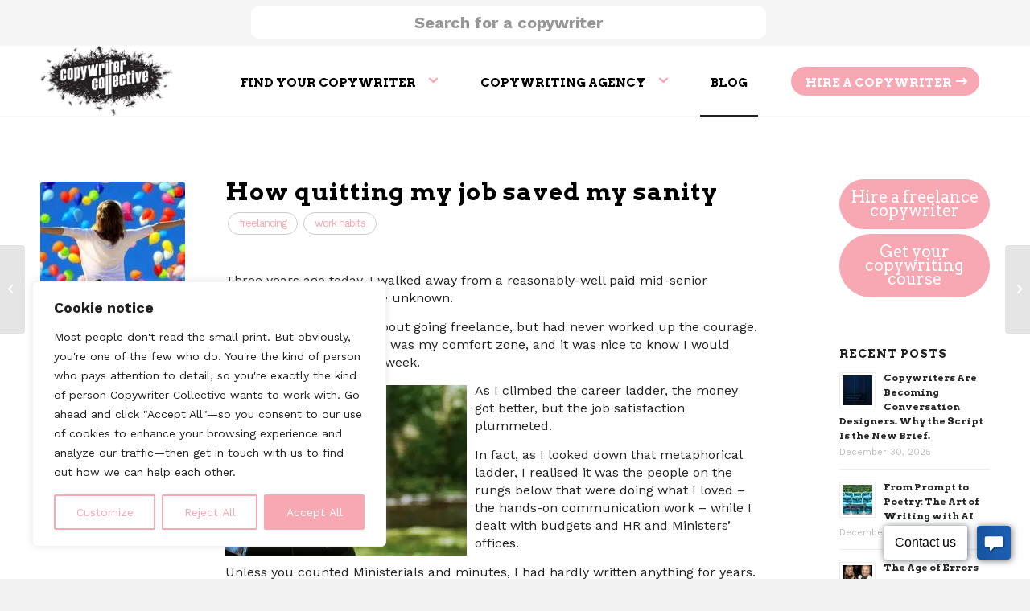

--- FILE ---
content_type: text/html; charset=UTF-8
request_url: https://copywritercollective.com/how-quitting-my-job-saved-my-sanity/
body_size: 29845
content:
<!DOCTYPE html> 
<html lang="en-US" class="html_stretched responsive av-preloader-disabled html_header_top html_logo_left html_main_nav_header html_menu_right html_slim html_header_sticky html_header_shrinking_disabled html_header_topbar_active html_mobile_menu_phone html_header_searchicon_disabled html_content_align_center html_header_unstick_top html_header_stretch_disabled html_elegant-blog html_modern-blog html_av-submenu-hidden html_av-submenu-display-hover html_av-overlay-full html_av-submenu-noclone html_entry_id_4073 av-cookies-no-cookie-consent av-no-preview av-default-lightbox html_text_menu_active av-mobile-menu-switch-default"> 
<head>
<meta charset="UTF-8" />
<link rel="preload" as="font" href="https://copywritercollective.com/wp-content/themes/enfold/config-templatebuilder/avia-template-builder/assets/fonts/entypo-fontello.woff" crossorigin> 
<link rel="preload" href="https://copywritercollective.com/wp-content/cache/fvm/min/0-css81e9dfbe015b199dd67aecd1b5d6642619879a4076e8d517f467765e6e37a.css" as="style" media="all" /> 
<link rel="preload" href="https://copywritercollective.com/wp-content/cache/fvm/min/0-css7f84b79f6ee0d72e36025b61227c0c554bbe024a6e25721ac1200b03b1865.css" as="style" media="all" /> 
<link rel="preload" href="https://copywritercollective.com/wp-content/cache/fvm/min/0-css4e34a4766e7dee15e185b3498c582c2984b74eeed8a9d8f944001046a8061.css" as="style" media="all" /> 
<link rel="preload" href="https://copywritercollective.com/wp-content/cache/fvm/min/0-cssa8d09ad9914afdfb36724779ef228bce2bba61af6f2335e9264e64d7b3c0f.css" as="style" media="all" /> 
<link rel="preload" href="https://copywritercollective.com/wp-content/cache/fvm/min/0-css134137cbe51808c6dc1f67e625a176d6e0d62f8a317752f97d52acda8c732.css" as="style" media="all" /> 
<link rel="preload" href="https://copywritercollective.com/wp-content/cache/fvm/min/0-css73e20e9eee6995dce9f9086673ff32174d8aa4f02aa111c4fb9c8e5b71348.css" as="style" media="all" />
<script data-cfasync="false">if(navigator.userAgent.match(/MSIE|Internet Explorer/i)||navigator.userAgent.match(/Trident\/7\..*?rv:11/i)){var href=document.location.href;if(!href.match(/[?&]iebrowser/)){if(href.indexOf("?")==-1){if(href.indexOf("#")==-1){document.location.href=href+"?iebrowser=1"}else{document.location.href=href.replace("#","?iebrowser=1#")}}else{if(href.indexOf("#")==-1){document.location.href=href+"&iebrowser=1"}else{document.location.href=href.replace("#","&iebrowser=1#")}}}}</script>
<script data-cfasync="false">class FVMLoader{constructor(e){this.triggerEvents=e,this.eventOptions={passive:!0},this.userEventListener=this.triggerListener.bind(this),this.delayedScripts={normal:[],async:[],defer:[]},this.allJQueries=[]}_addUserInteractionListener(e){this.triggerEvents.forEach(t=>window.addEventListener(t,e.userEventListener,e.eventOptions))}_removeUserInteractionListener(e){this.triggerEvents.forEach(t=>window.removeEventListener(t,e.userEventListener,e.eventOptions))}triggerListener(){this._removeUserInteractionListener(this),"loading"===document.readyState?document.addEventListener("DOMContentLoaded",this._loadEverythingNow.bind(this)):this._loadEverythingNow()}async _loadEverythingNow(){this._runAllDelayedCSS(),this._delayEventListeners(),this._delayJQueryReady(this),this._handleDocumentWrite(),this._registerAllDelayedScripts(),await this._loadScriptsFromList(this.delayedScripts.normal),await this._loadScriptsFromList(this.delayedScripts.defer),await this._loadScriptsFromList(this.delayedScripts.async),await this._triggerDOMContentLoaded(),await this._triggerWindowLoad(),window.dispatchEvent(new Event("wpr-allScriptsLoaded"))}_registerAllDelayedScripts(){document.querySelectorAll("script[type=fvmdelay]").forEach(e=>{e.hasAttribute("src")?e.hasAttribute("async")&&!1!==e.async?this.delayedScripts.async.push(e):e.hasAttribute("defer")&&!1!==e.defer||"module"===e.getAttribute("data-type")?this.delayedScripts.defer.push(e):this.delayedScripts.normal.push(e):this.delayedScripts.normal.push(e)})}_runAllDelayedCSS(){document.querySelectorAll("link[rel=fvmdelay]").forEach(e=>{e.setAttribute("rel","stylesheet")})}async _transformScript(e){return await this._requestAnimFrame(),new Promise(t=>{const n=document.createElement("script");let r;[...e.attributes].forEach(e=>{let t=e.nodeName;"type"!==t&&("data-type"===t&&(t="type",r=e.nodeValue),n.setAttribute(t,e.nodeValue))}),e.hasAttribute("src")?(n.addEventListener("load",t),n.addEventListener("error",t)):(n.text=e.text,t()),e.parentNode.replaceChild(n,e)})}async _loadScriptsFromList(e){const t=e.shift();return t?(await this._transformScript(t),this._loadScriptsFromList(e)):Promise.resolve()}_delayEventListeners(){let e={};function t(t,n){!function(t){function n(n){return e[t].eventsToRewrite.indexOf(n)>=0?"wpr-"+n:n}e[t]||(e[t]={originalFunctions:{add:t.addEventListener,remove:t.removeEventListener},eventsToRewrite:[]},t.addEventListener=function(){arguments[0]=n(arguments[0]),e[t].originalFunctions.add.apply(t,arguments)},t.removeEventListener=function(){arguments[0]=n(arguments[0]),e[t].originalFunctions.remove.apply(t,arguments)})}(t),e[t].eventsToRewrite.push(n)}function n(e,t){let n=e[t];Object.defineProperty(e,t,{get:()=>n||function(){},set(r){e["wpr"+t]=n=r}})}t(document,"DOMContentLoaded"),t(window,"DOMContentLoaded"),t(window,"load"),t(window,"pageshow"),t(document,"readystatechange"),n(document,"onreadystatechange"),n(window,"onload"),n(window,"onpageshow")}_delayJQueryReady(e){let t=window.jQuery;Object.defineProperty(window,"jQuery",{get:()=>t,set(n){if(n&&n.fn&&!e.allJQueries.includes(n)){n.fn.ready=n.fn.init.prototype.ready=function(t){e.domReadyFired?t.bind(document)(n):document.addEventListener("DOMContentLoaded2",()=>t.bind(document)(n))};const t=n.fn.on;n.fn.on=n.fn.init.prototype.on=function(){if(this[0]===window){function e(e){return e.split(" ").map(e=>"load"===e||0===e.indexOf("load.")?"wpr-jquery-load":e).join(" ")}"string"==typeof arguments[0]||arguments[0]instanceof String?arguments[0]=e(arguments[0]):"object"==typeof arguments[0]&&Object.keys(arguments[0]).forEach(t=>{delete Object.assign(arguments[0],{[e(t)]:arguments[0][t]})[t]})}return t.apply(this,arguments),this},e.allJQueries.push(n)}t=n}})}async _triggerDOMContentLoaded(){this.domReadyFired=!0,await this._requestAnimFrame(),document.dispatchEvent(new Event("DOMContentLoaded2")),await this._requestAnimFrame(),window.dispatchEvent(new Event("DOMContentLoaded2")),await this._requestAnimFrame(),document.dispatchEvent(new Event("wpr-readystatechange")),await this._requestAnimFrame(),document.wpronreadystatechange&&document.wpronreadystatechange()}async _triggerWindowLoad(){await this._requestAnimFrame(),window.dispatchEvent(new Event("wpr-load")),await this._requestAnimFrame(),window.wpronload&&window.wpronload(),await this._requestAnimFrame(),this.allJQueries.forEach(e=>e(window).trigger("wpr-jquery-load")),window.dispatchEvent(new Event("wpr-pageshow")),await this._requestAnimFrame(),window.wpronpageshow&&window.wpronpageshow()}_handleDocumentWrite(){const e=new Map;document.write=document.writeln=function(t){const n=document.currentScript,r=document.createRange(),i=n.parentElement;let a=e.get(n);void 0===a&&(a=n.nextSibling,e.set(n,a));const s=document.createDocumentFragment();r.setStart(s,0),s.appendChild(r.createContextualFragment(t)),i.insertBefore(s,a)}}async _requestAnimFrame(){return new Promise(e=>requestAnimationFrame(e))}static run(){const e=new FVMLoader(["keydown","mousemove","touchmove","touchstart","touchend","wheel"]);e._addUserInteractionListener(e)}}FVMLoader.run();</script>
<meta name="viewport" content="width=device-width, initial-scale=1">
<meta name='robots' content='index, follow, max-image-preview:large, max-snippet:-1, max-video-preview:-1' /><title>How quitting my job saved my sanity - Copywriter Collective</title>
<meta name="description" content="Quitting my job was one of the best I have ever made. Happy Birthday to the business that saved my sanity." />
<link rel="canonical" href="https://copywritercollective.com/how-quitting-my-job-saved-my-sanity/" />
<meta property="og:locale" content="en_US" />
<meta property="og:type" content="article" />
<meta property="og:title" content="How quitting my job saved my sanity" />
<meta property="og:description" content="Quitting my job was one of the best I have ever made. Happy Birthday to the business that saved my sanity." />
<meta property="og:url" content="https://copywritercollective.com/how-quitting-my-job-saved-my-sanity/" />
<meta property="og:site_name" content="Copywriter Collective" />
<meta property="article:published_time" content="2014-11-06T07:42:41+00:00" />
<meta property="article:modified_time" content="2019-07-11T09:52:23+00:00" />
<meta property="og:image" content="https://copywritercollective.com/wp-content/uploads/2018/04/02-quitting-job-save-sanity-copywriter-collective.jpg" />
<meta property="og:image:width" content="640" />
<meta property="og:image:height" content="479" />
<meta property="og:image:type" content="image/jpeg" />
<meta name="author" content="Nicole Leedham" />
<meta name="twitter:card" content="summary_large_image" />
<meta name="twitter:label1" content="Written by" />
<meta name="twitter:data1" content="Nicole Leedham" />
<meta name="twitter:label2" content="Est. reading time" />
<meta name="twitter:data2" content="3 minutes" />
<script type="application/ld+json" class="yoast-schema-graph">{"@context":"https://schema.org","@graph":[{"@type":"WebPage","@id":"https://copywritercollective.com/how-quitting-my-job-saved-my-sanity/","url":"https://copywritercollective.com/how-quitting-my-job-saved-my-sanity/","name":"How quitting my job saved my sanity - Copywriter Collective","isPartOf":{"@id":"https://copywritercollective.com/#website"},"primaryImageOfPage":{"@id":"https://copywritercollective.com/how-quitting-my-job-saved-my-sanity/#primaryimage"},"image":{"@id":"https://copywritercollective.com/how-quitting-my-job-saved-my-sanity/#primaryimage"},"thumbnailUrl":"https://copywritercollective.com/wp-content/uploads/2018/04/02-quitting-job-save-sanity-copywriter-collective.jpg","datePublished":"2014-11-06T07:42:41+00:00","dateModified":"2019-07-11T09:52:23+00:00","author":{"@id":"https://copywritercollective.com/#/schema/person/42fea38925f29848bd36b22c4e335781"},"description":"Quitting my job was one of the best I have ever made. Happy Birthday to the business that saved my sanity.","breadcrumb":{"@id":"https://copywritercollective.com/how-quitting-my-job-saved-my-sanity/#breadcrumb"},"inLanguage":"en-US","potentialAction":[{"@type":"ReadAction","target":["https://copywritercollective.com/how-quitting-my-job-saved-my-sanity/"]}],"speakable":{"@type":"SpeakableSpecification","xPath":["/html/head/title","/html/head/meta[@name='description']/@content"]}},{"@type":"ImageObject","inLanguage":"en-US","@id":"https://copywritercollective.com/how-quitting-my-job-saved-my-sanity/#primaryimage","url":"https://copywritercollective.com/wp-content/uploads/2018/04/02-quitting-job-save-sanity-copywriter-collective.jpg","contentUrl":"https://copywritercollective.com/wp-content/uploads/2018/04/02-quitting-job-save-sanity-copywriter-collective.jpg","width":640,"height":479,"caption":"quitting-job-save-sanity-copywriter-collective"},{"@type":"BreadcrumbList","@id":"https://copywritercollective.com/how-quitting-my-job-saved-my-sanity/#breadcrumb","itemListElement":[{"@type":"ListItem","position":1,"name":"Home","item":"https://copywritercollective.com/home/"},{"@type":"ListItem","position":2,"name":"How quitting my job saved my sanity"}]},{"@type":"WebSite","@id":"https://copywritercollective.com/#website","url":"https://copywritercollective.com/","name":"Copywriter Collective","description":"Copywriter Collective: find your copywriter","potentialAction":[{"@type":"SearchAction","target":{"@type":"EntryPoint","urlTemplate":"https://copywritercollective.com/?s={search_term_string}"},"query-input":{"@type":"PropertyValueSpecification","valueRequired":true,"valueName":"search_term_string"}}],"inLanguage":"en-US"},{"@type":"Person","@id":"https://copywritercollective.com/#/schema/person/42fea38925f29848bd36b22c4e335781","name":"Nicole Leedham","image":{"@type":"ImageObject","inLanguage":"en-US","@id":"https://copywritercollective.com/#/schema/person/image/","url":"https://secure.gravatar.com/avatar/eb49afdb44386b7caa7eecf4422d66a12fde3144d460bd8c64058f3dc1ac0e61?s=96&d=mm&r=g","contentUrl":"https://secure.gravatar.com/avatar/eb49afdb44386b7caa7eecf4422d66a12fde3144d460bd8c64058f3dc1ac0e61?s=96&d=mm&r=g","caption":"Nicole Leedham"}}]}</script>
<link rel="alternate" type="application/rss+xml" title="Copywriter Collective &raquo; Feed" href="https://copywritercollective.com/feed/" />
<link rel="alternate" type="application/rss+xml" title="Copywriter Collective &raquo; Comments Feed" href="https://copywritercollective.com/comments/feed/" />
<meta name="ti-site-data" content="[base64]" />
<script type="application/ld+json">
{
"@context": "https://schema.org",
"@type": "Organization",
"url": "https://copywritercollective.com/",
"logo": "https://copywritercollective.com/wp-content/uploads/2024/05/thecollective_logo.png"
}
</script>
<script type="application/ld+json">{"@context":"https://schema.org","@type":"Article","headline":"How quitting my job saved my sanity","description":"Three years ago today, I walked away from a reasonably-well paid mid-senior management role into the unknown. For years, I had spoken about going freelance, but had never worked up the courage. Working for someone else was my comfort zone, and it was nice to know I would receive a paycheck every week. As I climbed the [&hellip;]","image":"https://copywritercollective.com/wp-content/uploads/2018/04/02-quitting-job-save-sanity-copywriter-collective.jpg","author":{"@type":"Person","name":"Nicole Leedham"},"datePublished":"2014-11-06T08:42:41+00:00","dateModified":"2019-07-11T09:52:23+00:00","mainEntityOfPage":"https://copywritercollective.com/how-quitting-my-job-saved-my-sanity/","publisher":{"@type":"Organization","name":"Copywriter Collective","logo":{"@type":"ImageObject","url":"https://copywritercollective.com/wp-content/uploads/2024/05/thecollective_logo.png"}}}</script>
<link rel="alternate" type="application/rss+xml" title="Copywriter Collective RSS2 Feed" href="https://copywritercollective.com/feed/" /> 
<style media="all">img:is([sizes="auto" i],[sizes^="auto," i]){contain-intrinsic-size:3000px 1500px}</style> 
<link rel='stylesheet' id='wp-block-library-css' href='https://copywritercollective.com/wp-content/cache/fvm/min/0-css81e9dfbe015b199dd67aecd1b5d6642619879a4076e8d517f467765e6e37a.css' type='text/css' media='all' /> 
<style id='global-styles-inline-css' type='text/css' media="all">:root{--wp--preset--aspect-ratio--square:1;--wp--preset--aspect-ratio--4-3:4/3;--wp--preset--aspect-ratio--3-4:3/4;--wp--preset--aspect-ratio--3-2:3/2;--wp--preset--aspect-ratio--2-3:2/3;--wp--preset--aspect-ratio--16-9:16/9;--wp--preset--aspect-ratio--9-16:9/16;--wp--preset--color--black:#000000;--wp--preset--color--cyan-bluish-gray:#abb8c3;--wp--preset--color--white:#ffffff;--wp--preset--color--pale-pink:#f78da7;--wp--preset--color--vivid-red:#cf2e2e;--wp--preset--color--luminous-vivid-orange:#ff6900;--wp--preset--color--luminous-vivid-amber:#fcb900;--wp--preset--color--light-green-cyan:#7bdcb5;--wp--preset--color--vivid-green-cyan:#00d084;--wp--preset--color--pale-cyan-blue:#8ed1fc;--wp--preset--color--vivid-cyan-blue:#0693e3;--wp--preset--color--vivid-purple:#9b51e0;--wp--preset--color--metallic-red:#b02b2c;--wp--preset--color--maximum-yellow-red:#edae44;--wp--preset--color--yellow-sun:#eeee22;--wp--preset--color--palm-leaf:#83a846;--wp--preset--color--aero:#7bb0e7;--wp--preset--color--old-lavender:#745f7e;--wp--preset--color--steel-teal:#5f8789;--wp--preset--color--raspberry-pink:#d65799;--wp--preset--color--medium-turquoise:#4ecac2;--wp--preset--gradient--vivid-cyan-blue-to-vivid-purple:linear-gradient(135deg,rgba(6,147,227,1) 0%,rgb(155,81,224) 100%);--wp--preset--gradient--light-green-cyan-to-vivid-green-cyan:linear-gradient(135deg,rgb(122,220,180) 0%,rgb(0,208,130) 100%);--wp--preset--gradient--luminous-vivid-amber-to-luminous-vivid-orange:linear-gradient(135deg,rgba(252,185,0,1) 0%,rgba(255,105,0,1) 100%);--wp--preset--gradient--luminous-vivid-orange-to-vivid-red:linear-gradient(135deg,rgba(255,105,0,1) 0%,rgb(207,46,46) 100%);--wp--preset--gradient--very-light-gray-to-cyan-bluish-gray:linear-gradient(135deg,rgb(238,238,238) 0%,rgb(169,184,195) 100%);--wp--preset--gradient--cool-to-warm-spectrum:linear-gradient(135deg,rgb(74,234,220) 0%,rgb(151,120,209) 20%,rgb(207,42,186) 40%,rgb(238,44,130) 60%,rgb(251,105,98) 80%,rgb(254,248,76) 100%);--wp--preset--gradient--blush-light-purple:linear-gradient(135deg,rgb(255,206,236) 0%,rgb(152,150,240) 100%);--wp--preset--gradient--blush-bordeaux:linear-gradient(135deg,rgb(254,205,165) 0%,rgb(254,45,45) 50%,rgb(107,0,62) 100%);--wp--preset--gradient--luminous-dusk:linear-gradient(135deg,rgb(255,203,112) 0%,rgb(199,81,192) 50%,rgb(65,88,208) 100%);--wp--preset--gradient--pale-ocean:linear-gradient(135deg,rgb(255,245,203) 0%,rgb(182,227,212) 50%,rgb(51,167,181) 100%);--wp--preset--gradient--electric-grass:linear-gradient(135deg,rgb(202,248,128) 0%,rgb(113,206,126) 100%);--wp--preset--gradient--midnight:linear-gradient(135deg,rgb(2,3,129) 0%,rgb(40,116,252) 100%);--wp--preset--font-size--small:1rem;--wp--preset--font-size--medium:1.125rem;--wp--preset--font-size--large:1.75rem;--wp--preset--font-size--x-large:clamp(1.75rem, 3vw, 2.25rem);--wp--preset--spacing--20:0.44rem;--wp--preset--spacing--30:0.67rem;--wp--preset--spacing--40:1rem;--wp--preset--spacing--50:1.5rem;--wp--preset--spacing--60:2.25rem;--wp--preset--spacing--70:3.38rem;--wp--preset--spacing--80:5.06rem;--wp--preset--shadow--natural:6px 6px 9px rgba(0, 0, 0, 0.2);--wp--preset--shadow--deep:12px 12px 50px rgba(0, 0, 0, 0.4);--wp--preset--shadow--sharp:6px 6px 0px rgba(0, 0, 0, 0.2);--wp--preset--shadow--outlined:6px 6px 0px -3px rgba(255, 255, 255, 1), 6px 6px rgba(0, 0, 0, 1);--wp--preset--shadow--crisp:6px 6px 0px rgba(0, 0, 0, 1)}:root{--wp--style--global--content-size:800px;--wp--style--global--wide-size:1130px}:where(body){margin:0}.wp-site-blocks>.alignleft{float:left;margin-right:2em}.wp-site-blocks>.alignright{float:right;margin-left:2em}.wp-site-blocks>.aligncenter{justify-content:center;margin-left:auto;margin-right:auto}:where(.is-layout-flex){gap:.5em}:where(.is-layout-grid){gap:.5em}.is-layout-flow>.alignleft{float:left;margin-inline-start:0;margin-inline-end:2em}.is-layout-flow>.alignright{float:right;margin-inline-start:2em;margin-inline-end:0}.is-layout-flow>.aligncenter{margin-left:auto!important;margin-right:auto!important}.is-layout-constrained>.alignleft{float:left;margin-inline-start:0;margin-inline-end:2em}.is-layout-constrained>.alignright{float:right;margin-inline-start:2em;margin-inline-end:0}.is-layout-constrained>.aligncenter{margin-left:auto!important;margin-right:auto!important}.is-layout-constrained>:where(:not(.alignleft):not(.alignright):not(.alignfull)){max-width:var(--wp--style--global--content-size);margin-left:auto!important;margin-right:auto!important}.is-layout-constrained>.alignwide{max-width:var(--wp--style--global--wide-size)}body .is-layout-flex{display:flex}.is-layout-flex{flex-wrap:wrap;align-items:center}.is-layout-flex>:is(*,div){margin:0}body .is-layout-grid{display:grid}.is-layout-grid>:is(*,div){margin:0}body{padding-top:0;padding-right:0;padding-bottom:0;padding-left:0}a:where(:not(.wp-element-button)){text-decoration:underline}:root :where(.wp-element-button,.wp-block-button__link){background-color:#32373c;border-width:0;color:#fff;font-family:inherit;font-size:inherit;line-height:inherit;padding:calc(0.667em + 2px) calc(1.333em + 2px);text-decoration:none}.has-black-color{color:var(--wp--preset--color--black)!important}.has-cyan-bluish-gray-color{color:var(--wp--preset--color--cyan-bluish-gray)!important}.has-white-color{color:var(--wp--preset--color--white)!important}.has-pale-pink-color{color:var(--wp--preset--color--pale-pink)!important}.has-vivid-red-color{color:var(--wp--preset--color--vivid-red)!important}.has-luminous-vivid-orange-color{color:var(--wp--preset--color--luminous-vivid-orange)!important}.has-luminous-vivid-amber-color{color:var(--wp--preset--color--luminous-vivid-amber)!important}.has-light-green-cyan-color{color:var(--wp--preset--color--light-green-cyan)!important}.has-vivid-green-cyan-color{color:var(--wp--preset--color--vivid-green-cyan)!important}.has-pale-cyan-blue-color{color:var(--wp--preset--color--pale-cyan-blue)!important}.has-vivid-cyan-blue-color{color:var(--wp--preset--color--vivid-cyan-blue)!important}.has-vivid-purple-color{color:var(--wp--preset--color--vivid-purple)!important}.has-metallic-red-color{color:var(--wp--preset--color--metallic-red)!important}.has-maximum-yellow-red-color{color:var(--wp--preset--color--maximum-yellow-red)!important}.has-yellow-sun-color{color:var(--wp--preset--color--yellow-sun)!important}.has-palm-leaf-color{color:var(--wp--preset--color--palm-leaf)!important}.has-aero-color{color:var(--wp--preset--color--aero)!important}.has-old-lavender-color{color:var(--wp--preset--color--old-lavender)!important}.has-steel-teal-color{color:var(--wp--preset--color--steel-teal)!important}.has-raspberry-pink-color{color:var(--wp--preset--color--raspberry-pink)!important}.has-medium-turquoise-color{color:var(--wp--preset--color--medium-turquoise)!important}.has-black-background-color{background-color:var(--wp--preset--color--black)!important}.has-cyan-bluish-gray-background-color{background-color:var(--wp--preset--color--cyan-bluish-gray)!important}.has-white-background-color{background-color:var(--wp--preset--color--white)!important}.has-pale-pink-background-color{background-color:var(--wp--preset--color--pale-pink)!important}.has-vivid-red-background-color{background-color:var(--wp--preset--color--vivid-red)!important}.has-luminous-vivid-orange-background-color{background-color:var(--wp--preset--color--luminous-vivid-orange)!important}.has-luminous-vivid-amber-background-color{background-color:var(--wp--preset--color--luminous-vivid-amber)!important}.has-light-green-cyan-background-color{background-color:var(--wp--preset--color--light-green-cyan)!important}.has-vivid-green-cyan-background-color{background-color:var(--wp--preset--color--vivid-green-cyan)!important}.has-pale-cyan-blue-background-color{background-color:var(--wp--preset--color--pale-cyan-blue)!important}.has-vivid-cyan-blue-background-color{background-color:var(--wp--preset--color--vivid-cyan-blue)!important}.has-vivid-purple-background-color{background-color:var(--wp--preset--color--vivid-purple)!important}.has-metallic-red-background-color{background-color:var(--wp--preset--color--metallic-red)!important}.has-maximum-yellow-red-background-color{background-color:var(--wp--preset--color--maximum-yellow-red)!important}.has-yellow-sun-background-color{background-color:var(--wp--preset--color--yellow-sun)!important}.has-palm-leaf-background-color{background-color:var(--wp--preset--color--palm-leaf)!important}.has-aero-background-color{background-color:var(--wp--preset--color--aero)!important}.has-old-lavender-background-color{background-color:var(--wp--preset--color--old-lavender)!important}.has-steel-teal-background-color{background-color:var(--wp--preset--color--steel-teal)!important}.has-raspberry-pink-background-color{background-color:var(--wp--preset--color--raspberry-pink)!important}.has-medium-turquoise-background-color{background-color:var(--wp--preset--color--medium-turquoise)!important}.has-black-border-color{border-color:var(--wp--preset--color--black)!important}.has-cyan-bluish-gray-border-color{border-color:var(--wp--preset--color--cyan-bluish-gray)!important}.has-white-border-color{border-color:var(--wp--preset--color--white)!important}.has-pale-pink-border-color{border-color:var(--wp--preset--color--pale-pink)!important}.has-vivid-red-border-color{border-color:var(--wp--preset--color--vivid-red)!important}.has-luminous-vivid-orange-border-color{border-color:var(--wp--preset--color--luminous-vivid-orange)!important}.has-luminous-vivid-amber-border-color{border-color:var(--wp--preset--color--luminous-vivid-amber)!important}.has-light-green-cyan-border-color{border-color:var(--wp--preset--color--light-green-cyan)!important}.has-vivid-green-cyan-border-color{border-color:var(--wp--preset--color--vivid-green-cyan)!important}.has-pale-cyan-blue-border-color{border-color:var(--wp--preset--color--pale-cyan-blue)!important}.has-vivid-cyan-blue-border-color{border-color:var(--wp--preset--color--vivid-cyan-blue)!important}.has-vivid-purple-border-color{border-color:var(--wp--preset--color--vivid-purple)!important}.has-metallic-red-border-color{border-color:var(--wp--preset--color--metallic-red)!important}.has-maximum-yellow-red-border-color{border-color:var(--wp--preset--color--maximum-yellow-red)!important}.has-yellow-sun-border-color{border-color:var(--wp--preset--color--yellow-sun)!important}.has-palm-leaf-border-color{border-color:var(--wp--preset--color--palm-leaf)!important}.has-aero-border-color{border-color:var(--wp--preset--color--aero)!important}.has-old-lavender-border-color{border-color:var(--wp--preset--color--old-lavender)!important}.has-steel-teal-border-color{border-color:var(--wp--preset--color--steel-teal)!important}.has-raspberry-pink-border-color{border-color:var(--wp--preset--color--raspberry-pink)!important}.has-medium-turquoise-border-color{border-color:var(--wp--preset--color--medium-turquoise)!important}.has-vivid-cyan-blue-to-vivid-purple-gradient-background{background:var(--wp--preset--gradient--vivid-cyan-blue-to-vivid-purple)!important}.has-light-green-cyan-to-vivid-green-cyan-gradient-background{background:var(--wp--preset--gradient--light-green-cyan-to-vivid-green-cyan)!important}.has-luminous-vivid-amber-to-luminous-vivid-orange-gradient-background{background:var(--wp--preset--gradient--luminous-vivid-amber-to-luminous-vivid-orange)!important}.has-luminous-vivid-orange-to-vivid-red-gradient-background{background:var(--wp--preset--gradient--luminous-vivid-orange-to-vivid-red)!important}.has-very-light-gray-to-cyan-bluish-gray-gradient-background{background:var(--wp--preset--gradient--very-light-gray-to-cyan-bluish-gray)!important}.has-cool-to-warm-spectrum-gradient-background{background:var(--wp--preset--gradient--cool-to-warm-spectrum)!important}.has-blush-light-purple-gradient-background{background:var(--wp--preset--gradient--blush-light-purple)!important}.has-blush-bordeaux-gradient-background{background:var(--wp--preset--gradient--blush-bordeaux)!important}.has-luminous-dusk-gradient-background{background:var(--wp--preset--gradient--luminous-dusk)!important}.has-pale-ocean-gradient-background{background:var(--wp--preset--gradient--pale-ocean)!important}.has-electric-grass-gradient-background{background:var(--wp--preset--gradient--electric-grass)!important}.has-midnight-gradient-background{background:var(--wp--preset--gradient--midnight)!important}.has-small-font-size{font-size:var(--wp--preset--font-size--small)!important}.has-medium-font-size{font-size:var(--wp--preset--font-size--medium)!important}.has-large-font-size{font-size:var(--wp--preset--font-size--large)!important}.has-x-large-font-size{font-size:var(--wp--preset--font-size--x-large)!important}:where(.wp-block-post-template.is-layout-flex){gap:1.25em}:where(.wp-block-post-template.is-layout-grid){gap:1.25em}:where(.wp-block-columns.is-layout-flex){gap:2em}:where(.wp-block-columns.is-layout-grid){gap:2em}:root :where(.wp-block-pullquote){font-size:1.5em;line-height:1.6}</style> 
<link rel='stylesheet' id='contact-form-7-css' href='https://copywritercollective.com/wp-content/cache/fvm/min/0-css7f84b79f6ee0d72e36025b61227c0c554bbe024a6e25721ac1200b03b1865.css' type='text/css' media='all' /> 
<link rel='stylesheet' id='wpcf7-redirect-script-frontend-css' href='https://copywritercollective.com/wp-content/cache/fvm/min/0-css4e34a4766e7dee15e185b3498c582c2984b74eeed8a9d8f944001046a8061.css' type='text/css' media='all' /> 
<link rel='stylesheet' id='ez-toc-css' href='https://copywritercollective.com/wp-content/cache/fvm/min/0-cssa8d09ad9914afdfb36724779ef228bce2bba61af6f2335e9264e64d7b3c0f.css' type='text/css' media='all' /> 
<style id='ez-toc-inline-css' type='text/css' media="all">div#ez-toc-container .ez-toc-title{font-size:120%}div#ez-toc-container .ez-toc-title{font-weight:500}div#ez-toc-container ul li,div#ez-toc-container ul li a{font-size:95%}div#ez-toc-container ul li,div#ez-toc-container ul li a{font-weight:500}div#ez-toc-container nav ul ul li{font-size:90%}div#ez-toc-container{background:#fff;border:1px solid #ddd}div#ez-toc-container p.ez-toc-title,#ez-toc-container .ez_toc_custom_title_icon,#ez-toc-container .ez_toc_custom_toc_icon{color:#999}div#ez-toc-container ul.ez-toc-list a{color:#d68690}div#ez-toc-container ul.ez-toc-list a:hover{color:#000}div#ez-toc-container ul.ez-toc-list a:visited{color:#d68690}.ez-toc-container-direction{direction:ltr}.ez-toc-counter ul{counter-reset:item}.ez-toc-counter nav ul li a::before{content:counters(item,'.',decimal) '. ';display:inline-block;counter-increment:item;flex-grow:0;flex-shrink:0;margin-right:.2em;float:left}.ez-toc-widget-direction{direction:ltr}.ez-toc-widget-container ul{counter-reset:item}.ez-toc-widget-container nav ul li a::before{content:counters(item,'.',decimal) '. ';display:inline-block;counter-increment:item;flex-grow:0;flex-shrink:0;margin-right:.2em;float:left}</style> 
<link rel='stylesheet' id='avia-merged-styles-css' href='https://copywritercollective.com/wp-content/cache/fvm/min/0-css134137cbe51808c6dc1f67e625a176d6e0d62f8a317752f97d52acda8c732.css' type='text/css' media='all' /> 
<script type="text/javascript" id="cookie-law-info-js-extra">
/* <![CDATA[ */
var _ckyConfig = {"_ipData":[],"_assetsURL":"https:\/\/copywritercollective.com\/wp-content\/plugins\/cookie-law-info\/lite\/frontend\/images\/","_publicURL":"https:\/\/copywritercollective.com","_expiry":"365","_categories":[{"name":"Necessary","slug":"necessary","isNecessary":true,"ccpaDoNotSell":true,"cookies":[],"active":true,"defaultConsent":{"gdpr":true,"ccpa":true}},{"name":"Functional","slug":"functional","isNecessary":false,"ccpaDoNotSell":true,"cookies":[],"active":true,"defaultConsent":{"gdpr":false,"ccpa":false}},{"name":"Analytics","slug":"analytics","isNecessary":false,"ccpaDoNotSell":true,"cookies":[],"active":true,"defaultConsent":{"gdpr":false,"ccpa":false}},{"name":"Performance","slug":"performance","isNecessary":false,"ccpaDoNotSell":true,"cookies":[],"active":true,"defaultConsent":{"gdpr":false,"ccpa":false}},{"name":"Advertisement","slug":"advertisement","isNecessary":false,"ccpaDoNotSell":true,"cookies":[],"active":true,"defaultConsent":{"gdpr":false,"ccpa":false}}],"_activeLaw":"gdpr","_rootDomain":"","_block":"1","_showBanner":"1","_bannerConfig":{"settings":{"type":"box","preferenceCenterType":"popup","position":"bottom-left","applicableLaw":"gdpr"},"behaviours":{"reloadBannerOnAccept":false,"loadAnalyticsByDefault":false,"animations":{"onLoad":"animate","onHide":"sticky"}},"config":{"revisitConsent":{"status":false,"tag":"revisit-consent","position":"bottom-left","meta":{"url":"#"},"styles":{"background-color":"#0056A7"},"elements":{"title":{"type":"text","tag":"revisit-consent-title","status":true,"styles":{"color":"#0056a7"}}}},"preferenceCenter":{"toggle":{"status":true,"tag":"detail-category-toggle","type":"toggle","states":{"active":{"styles":{"background-color":"#1863DC"}},"inactive":{"styles":{"background-color":"#D0D5D2"}}}}},"categoryPreview":{"status":false,"toggle":{"status":true,"tag":"detail-category-preview-toggle","type":"toggle","states":{"active":{"styles":{"background-color":"#1863DC"}},"inactive":{"styles":{"background-color":"#D0D5D2"}}}}},"videoPlaceholder":{"status":true,"styles":{"background-color":"#000000","border-color":"#000000","color":"#ffffff"}},"readMore":{"status":false,"tag":"readmore-button","type":"link","meta":{"noFollow":true,"newTab":true},"styles":{"color":"#F8A8B2","background-color":"transparent","border-color":"transparent"}},"auditTable":{"status":true},"optOption":{"status":true,"toggle":{"status":true,"tag":"optout-option-toggle","type":"toggle","states":{"active":{"styles":{"background-color":"#1863dc"}},"inactive":{"styles":{"background-color":"#FFFFFF"}}}}}}},"_version":"3.3.5","_logConsent":"1","_tags":[{"tag":"accept-button","styles":{"color":"#FFFFFF","background-color":"#F8A8B2","border-color":"#F8A8B2"}},{"tag":"reject-button","styles":{"color":"#F8A8B2","background-color":"transparent","border-color":"#F8A8B2"}},{"tag":"settings-button","styles":{"color":"#F8A8B2","background-color":"transparent","border-color":"#F8A8B2"}},{"tag":"readmore-button","styles":{"color":"#F8A8B2","background-color":"transparent","border-color":"transparent"}},{"tag":"donotsell-button","styles":{"color":"#1863DC","background-color":"transparent","border-color":"transparent"}},{"tag":"accept-button","styles":{"color":"#FFFFFF","background-color":"#F8A8B2","border-color":"#F8A8B2"}},{"tag":"revisit-consent","styles":{"background-color":"#0056A7"}}],"_shortCodes":[{"key":"cky_readmore","content":"<a href=\"#\" class=\"cky-policy\" aria-label=\"Cookie Policy\" target=\"_blank\" rel=\"noopener\" data-cky-tag=\"readmore-button\">Cookie Policy<\/a>","tag":"readmore-button","status":false,"attributes":{"rel":"nofollow","target":"_blank"}},{"key":"cky_show_desc","content":"<button class=\"cky-show-desc-btn\" data-cky-tag=\"show-desc-button\" aria-label=\"Show more\">Show more<\/button>","tag":"show-desc-button","status":true,"attributes":[]},{"key":"cky_hide_desc","content":"<button class=\"cky-show-desc-btn\" data-cky-tag=\"hide-desc-button\" aria-label=\"Show less\">Show less<\/button>","tag":"hide-desc-button","status":true,"attributes":[]},{"key":"cky_category_toggle_label","content":"[cky_{{status}}_category_label] [cky_preference_{{category_slug}}_title]","tag":"","status":true,"attributes":[]},{"key":"cky_enable_category_label","content":"Enable","tag":"","status":true,"attributes":[]},{"key":"cky_disable_category_label","content":"Disable","tag":"","status":true,"attributes":[]},{"key":"cky_video_placeholder","content":"<div class=\"video-placeholder-normal\" data-cky-tag=\"video-placeholder\" id=\"[UNIQUEID]\"><p class=\"video-placeholder-text-normal\" data-cky-tag=\"placeholder-title\">Please accept cookies to access this content<\/p><\/div>","tag":"","status":true,"attributes":[]},{"key":"cky_enable_optout_label","content":"Enable","tag":"","status":true,"attributes":[]},{"key":"cky_disable_optout_label","content":"Disable","tag":"","status":true,"attributes":[]},{"key":"cky_optout_toggle_label","content":"[cky_{{status}}_optout_label] [cky_optout_option_title]","tag":"","status":true,"attributes":[]},{"key":"cky_optout_option_title","content":"Do Not Sell or Share My Personal Information","tag":"","status":true,"attributes":[]},{"key":"cky_optout_close_label","content":"Close","tag":"","status":true,"attributes":[]},{"key":"cky_preference_close_label","content":"Close","tag":"","status":true,"attributes":[]}],"_rtl":"","_language":"en","_providersToBlock":[]};
var _ckyStyles = {"css":".cky-overlay{background: #000000; opacity: 0.4; position: fixed; top: 0; left: 0; width: 100%; height: 100%; z-index: 99999999;}.cky-hide{display: none;}.cky-btn-revisit-wrapper{display: flex; align-items: center; justify-content: center; background: #0056a7; width: 45px; height: 45px; border-radius: 50%; position: fixed; z-index: 999999; cursor: pointer;}.cky-revisit-bottom-left{bottom: 15px; left: 15px;}.cky-revisit-bottom-right{bottom: 15px; right: 15px;}.cky-btn-revisit-wrapper .cky-btn-revisit{display: flex; align-items: center; justify-content: center; background: none; border: none; cursor: pointer; position: relative; margin: 0; padding: 0;}.cky-btn-revisit-wrapper .cky-btn-revisit img{max-width: fit-content; margin: 0; height: 30px; width: 30px;}.cky-revisit-bottom-left:hover::before{content: attr(data-tooltip); position: absolute; background: #4e4b66; color: #ffffff; left: calc(100% + 7px); font-size: 12px; line-height: 16px; width: max-content; padding: 4px 8px; border-radius: 4px;}.cky-revisit-bottom-left:hover::after{position: absolute; content: \"\"; border: 5px solid transparent; left: calc(100% + 2px); border-left-width: 0; border-right-color: #4e4b66;}.cky-revisit-bottom-right:hover::before{content: attr(data-tooltip); position: absolute; background: #4e4b66; color: #ffffff; right: calc(100% + 7px); font-size: 12px; line-height: 16px; width: max-content; padding: 4px 8px; border-radius: 4px;}.cky-revisit-bottom-right:hover::after{position: absolute; content: \"\"; border: 5px solid transparent; right: calc(100% + 2px); border-right-width: 0; border-left-color: #4e4b66;}.cky-revisit-hide{display: none;}.cky-consent-container{position: fixed; width: 440px; box-sizing: border-box; z-index: 9999999; border-radius: 6px;}.cky-consent-container .cky-consent-bar{background: #ffffff; border: 1px solid; padding: 20px 26px; box-shadow: 0 -1px 10px 0 #acabab4d; border-radius: 6px;}.cky-box-bottom-left{bottom: 40px; left: 40px;}.cky-box-bottom-right{bottom: 40px; right: 40px;}.cky-box-top-left{top: 40px; left: 40px;}.cky-box-top-right{top: 40px; right: 40px;}.cky-custom-brand-logo-wrapper .cky-custom-brand-logo{width: 100px; height: auto; margin: 0 0 12px 0;}.cky-notice .cky-title{color: #212121; font-weight: 700; font-size: 18px; line-height: 24px; margin: 0 0 12px 0;}.cky-notice-des *,.cky-preference-content-wrapper *,.cky-accordion-header-des *,.cky-gpc-wrapper .cky-gpc-desc *{font-size: 14px;}.cky-notice-des{color: #212121; font-size: 14px; line-height: 24px; font-weight: 400;}.cky-notice-des img{height: 25px; width: 25px;}.cky-consent-bar .cky-notice-des p,.cky-gpc-wrapper .cky-gpc-desc p,.cky-preference-body-wrapper .cky-preference-content-wrapper p,.cky-accordion-header-wrapper .cky-accordion-header-des p,.cky-cookie-des-table li div:last-child p{color: inherit; margin-top: 0; overflow-wrap: break-word;}.cky-notice-des P:last-child,.cky-preference-content-wrapper p:last-child,.cky-cookie-des-table li div:last-child p:last-child,.cky-gpc-wrapper .cky-gpc-desc p:last-child{margin-bottom: 0;}.cky-notice-des a.cky-policy,.cky-notice-des button.cky-policy{font-size: 14px; color: #1863dc; white-space: nowrap; cursor: pointer; background: transparent; border: 1px solid; text-decoration: underline;}.cky-notice-des button.cky-policy{padding: 0;}.cky-notice-des a.cky-policy:focus-visible,.cky-notice-des button.cky-policy:focus-visible,.cky-preference-content-wrapper .cky-show-desc-btn:focus-visible,.cky-accordion-header .cky-accordion-btn:focus-visible,.cky-preference-header .cky-btn-close:focus-visible,.cky-switch input[type=\"checkbox\"]:focus-visible,.cky-footer-wrapper a:focus-visible,.cky-btn:focus-visible{outline: 2px solid #1863dc; outline-offset: 2px;}.cky-btn:focus:not(:focus-visible),.cky-accordion-header .cky-accordion-btn:focus:not(:focus-visible),.cky-preference-content-wrapper .cky-show-desc-btn:focus:not(:focus-visible),.cky-btn-revisit-wrapper .cky-btn-revisit:focus:not(:focus-visible),.cky-preference-header .cky-btn-close:focus:not(:focus-visible),.cky-consent-bar .cky-banner-btn-close:focus:not(:focus-visible){outline: 0;}button.cky-show-desc-btn:not(:hover):not(:active){color: #1863dc; background: transparent;}button.cky-accordion-btn:not(:hover):not(:active),button.cky-banner-btn-close:not(:hover):not(:active),button.cky-btn-revisit:not(:hover):not(:active),button.cky-btn-close:not(:hover):not(:active){background: transparent;}.cky-consent-bar button:hover,.cky-modal.cky-modal-open button:hover,.cky-consent-bar button:focus,.cky-modal.cky-modal-open button:focus{text-decoration: none;}.cky-notice-btn-wrapper{display: flex; justify-content: flex-start; align-items: center; flex-wrap: wrap; margin-top: 16px;}.cky-notice-btn-wrapper .cky-btn{text-shadow: none; box-shadow: none;}.cky-btn{flex: auto; max-width: 100%; font-size: 14px; font-family: inherit; line-height: 24px; padding: 8px; font-weight: 500; margin: 0 8px 0 0; border-radius: 2px; cursor: pointer; text-align: center; text-transform: none; min-height: 0;}.cky-btn:hover{opacity: 0.8;}.cky-btn-customize{color: #1863dc; background: transparent; border: 2px solid #1863dc;}.cky-btn-reject{color: #1863dc; background: transparent; border: 2px solid #1863dc;}.cky-btn-accept{background: #1863dc; color: #ffffff; border: 2px solid #1863dc;}.cky-btn:last-child{margin-right: 0;}@media (max-width: 576px){.cky-box-bottom-left{bottom: 0; left: 0;}.cky-box-bottom-right{bottom: 0; right: 0;}.cky-box-top-left{top: 0; left: 0;}.cky-box-top-right{top: 0; right: 0;}}@media (max-width: 440px){.cky-box-bottom-left, .cky-box-bottom-right, .cky-box-top-left, .cky-box-top-right{width: 100%; max-width: 100%;}.cky-consent-container .cky-consent-bar{padding: 20px 0;}.cky-custom-brand-logo-wrapper, .cky-notice .cky-title, .cky-notice-des, .cky-notice-btn-wrapper{padding: 0 24px;}.cky-notice-des{max-height: 40vh; overflow-y: scroll;}.cky-notice-btn-wrapper{flex-direction: column; margin-top: 0;}.cky-btn{width: 100%; margin: 10px 0 0 0;}.cky-notice-btn-wrapper .cky-btn-customize{order: 2;}.cky-notice-btn-wrapper .cky-btn-reject{order: 3;}.cky-notice-btn-wrapper .cky-btn-accept{order: 1; margin-top: 16px;}}@media (max-width: 352px){.cky-notice .cky-title{font-size: 16px;}.cky-notice-des *{font-size: 12px;}.cky-notice-des, .cky-btn{font-size: 12px;}}.cky-modal.cky-modal-open{display: flex; visibility: visible; -webkit-transform: translate(-50%, -50%); -moz-transform: translate(-50%, -50%); -ms-transform: translate(-50%, -50%); -o-transform: translate(-50%, -50%); transform: translate(-50%, -50%); top: 50%; left: 50%; transition: all 1s ease;}.cky-modal{box-shadow: 0 32px 68px rgba(0, 0, 0, 0.3); margin: 0 auto; position: fixed; max-width: 100%; background: #ffffff; top: 50%; box-sizing: border-box; border-radius: 6px; z-index: 999999999; color: #212121; -webkit-transform: translate(-50%, 100%); -moz-transform: translate(-50%, 100%); -ms-transform: translate(-50%, 100%); -o-transform: translate(-50%, 100%); transform: translate(-50%, 100%); visibility: hidden; transition: all 0s ease;}.cky-preference-center{max-height: 79vh; overflow: hidden; width: 845px; overflow: hidden; flex: 1 1 0; display: flex; flex-direction: column; border-radius: 6px;}.cky-preference-header{display: flex; align-items: center; justify-content: space-between; padding: 22px 24px; border-bottom: 1px solid;}.cky-preference-header .cky-preference-title{font-size: 18px; font-weight: 700; line-height: 24px;}.cky-preference-header .cky-btn-close{margin: 0; cursor: pointer; vertical-align: middle; padding: 0; background: none; border: none; width: auto; height: auto; min-height: 0; line-height: 0; text-shadow: none; box-shadow: none;}.cky-preference-header .cky-btn-close img{margin: 0; height: 10px; width: 10px;}.cky-preference-body-wrapper{padding: 0 24px; flex: 1; overflow: auto; box-sizing: border-box;}.cky-preference-content-wrapper,.cky-gpc-wrapper .cky-gpc-desc{font-size: 14px; line-height: 24px; font-weight: 400; padding: 12px 0;}.cky-preference-content-wrapper{border-bottom: 1px solid;}.cky-preference-content-wrapper img{height: 25px; width: 25px;}.cky-preference-content-wrapper .cky-show-desc-btn{font-size: 14px; font-family: inherit; color: #1863dc; text-decoration: none; line-height: 24px; padding: 0; margin: 0; white-space: nowrap; cursor: pointer; background: transparent; border-color: transparent; text-transform: none; min-height: 0; text-shadow: none; box-shadow: none;}.cky-accordion-wrapper{margin-bottom: 10px;}.cky-accordion{border-bottom: 1px solid;}.cky-accordion:last-child{border-bottom: none;}.cky-accordion .cky-accordion-item{display: flex; margin-top: 10px;}.cky-accordion .cky-accordion-body{display: none;}.cky-accordion.cky-accordion-active .cky-accordion-body{display: block; padding: 0 22px; margin-bottom: 16px;}.cky-accordion-header-wrapper{cursor: pointer; width: 100%;}.cky-accordion-item .cky-accordion-header{display: flex; justify-content: space-between; align-items: center;}.cky-accordion-header .cky-accordion-btn{font-size: 16px; font-family: inherit; color: #212121; line-height: 24px; background: none; border: none; font-weight: 700; padding: 0; margin: 0; cursor: pointer; text-transform: none; min-height: 0; text-shadow: none; box-shadow: none;}.cky-accordion-header .cky-always-active{color: #008000; font-weight: 600; line-height: 24px; font-size: 14px;}.cky-accordion-header-des{font-size: 14px; line-height: 24px; margin: 10px 0 16px 0;}.cky-accordion-chevron{margin-right: 22px; position: relative; cursor: pointer;}.cky-accordion-chevron-hide{display: none;}.cky-accordion .cky-accordion-chevron i::before{content: \"\"; position: absolute; border-right: 1.4px solid; border-bottom: 1.4px solid; border-color: inherit; height: 6px; width: 6px; -webkit-transform: rotate(-45deg); -moz-transform: rotate(-45deg); -ms-transform: rotate(-45deg); -o-transform: rotate(-45deg); transform: rotate(-45deg); transition: all 0.2s ease-in-out; top: 8px;}.cky-accordion.cky-accordion-active .cky-accordion-chevron i::before{-webkit-transform: rotate(45deg); -moz-transform: rotate(45deg); -ms-transform: rotate(45deg); -o-transform: rotate(45deg); transform: rotate(45deg);}.cky-audit-table{background: #f4f4f4; border-radius: 6px;}.cky-audit-table .cky-empty-cookies-text{color: inherit; font-size: 12px; line-height: 24px; margin: 0; padding: 10px;}.cky-audit-table .cky-cookie-des-table{font-size: 12px; line-height: 24px; font-weight: normal; padding: 15px 10px; border-bottom: 1px solid; border-bottom-color: inherit; margin: 0;}.cky-audit-table .cky-cookie-des-table:last-child{border-bottom: none;}.cky-audit-table .cky-cookie-des-table li{list-style-type: none; display: flex; padding: 3px 0;}.cky-audit-table .cky-cookie-des-table li:first-child{padding-top: 0;}.cky-cookie-des-table li div:first-child{width: 100px; font-weight: 600; word-break: break-word; word-wrap: break-word;}.cky-cookie-des-table li div:last-child{flex: 1; word-break: break-word; word-wrap: break-word; margin-left: 8px;}.cky-footer-shadow{display: block; width: 100%; height: 40px; background: linear-gradient(180deg, rgba(255, 255, 255, 0) 0%, #ffffff 100%); position: absolute; bottom: calc(100% - 1px);}.cky-footer-wrapper{position: relative;}.cky-prefrence-btn-wrapper{display: flex; flex-wrap: wrap; align-items: center; justify-content: center; padding: 22px 24px; border-top: 1px solid;}.cky-prefrence-btn-wrapper .cky-btn{flex: auto; max-width: 100%; text-shadow: none; box-shadow: none;}.cky-btn-preferences{color: #1863dc; background: transparent; border: 2px solid #1863dc;}.cky-preference-header,.cky-preference-body-wrapper,.cky-preference-content-wrapper,.cky-accordion-wrapper,.cky-accordion,.cky-accordion-wrapper,.cky-footer-wrapper,.cky-prefrence-btn-wrapper{border-color: inherit;}@media (max-width: 845px){.cky-modal{max-width: calc(100% - 16px);}}@media (max-width: 576px){.cky-modal{max-width: 100%;}.cky-preference-center{max-height: 100vh;}.cky-prefrence-btn-wrapper{flex-direction: column;}.cky-accordion.cky-accordion-active .cky-accordion-body{padding-right: 0;}.cky-prefrence-btn-wrapper .cky-btn{width: 100%; margin: 10px 0 0 0;}.cky-prefrence-btn-wrapper .cky-btn-reject{order: 3;}.cky-prefrence-btn-wrapper .cky-btn-accept{order: 1; margin-top: 0;}.cky-prefrence-btn-wrapper .cky-btn-preferences{order: 2;}}@media (max-width: 425px){.cky-accordion-chevron{margin-right: 15px;}.cky-notice-btn-wrapper{margin-top: 0;}.cky-accordion.cky-accordion-active .cky-accordion-body{padding: 0 15px;}}@media (max-width: 352px){.cky-preference-header .cky-preference-title{font-size: 16px;}.cky-preference-header{padding: 16px 24px;}.cky-preference-content-wrapper *, .cky-accordion-header-des *{font-size: 12px;}.cky-preference-content-wrapper, .cky-preference-content-wrapper .cky-show-more, .cky-accordion-header .cky-always-active, .cky-accordion-header-des, .cky-preference-content-wrapper .cky-show-desc-btn, .cky-notice-des a.cky-policy{font-size: 12px;}.cky-accordion-header .cky-accordion-btn{font-size: 14px;}}.cky-switch{display: flex;}.cky-switch input[type=\"checkbox\"]{position: relative; width: 44px; height: 24px; margin: 0; background: #d0d5d2; -webkit-appearance: none; border-radius: 50px; cursor: pointer; outline: 0; border: none; top: 0;}.cky-switch input[type=\"checkbox\"]:checked{background: #1863dc;}.cky-switch input[type=\"checkbox\"]:before{position: absolute; content: \"\"; height: 20px; width: 20px; left: 2px; bottom: 2px; border-radius: 50%; background-color: white; -webkit-transition: 0.4s; transition: 0.4s; margin: 0;}.cky-switch input[type=\"checkbox\"]:after{display: none;}.cky-switch input[type=\"checkbox\"]:checked:before{-webkit-transform: translateX(20px); -ms-transform: translateX(20px); transform: translateX(20px);}@media (max-width: 425px){.cky-switch input[type=\"checkbox\"]{width: 38px; height: 21px;}.cky-switch input[type=\"checkbox\"]:before{height: 17px; width: 17px;}.cky-switch input[type=\"checkbox\"]:checked:before{-webkit-transform: translateX(17px); -ms-transform: translateX(17px); transform: translateX(17px);}}.cky-consent-bar .cky-banner-btn-close{position: absolute; right: 9px; top: 5px; background: none; border: none; cursor: pointer; padding: 0; margin: 0; min-height: 0; line-height: 0; height: auto; width: auto; text-shadow: none; box-shadow: none;}.cky-consent-bar .cky-banner-btn-close img{height: 9px; width: 9px; margin: 0;}.cky-notice-group{font-size: 14px; line-height: 24px; font-weight: 400; color: #212121;}.cky-notice-btn-wrapper .cky-btn-do-not-sell{font-size: 14px; line-height: 24px; padding: 6px 0; margin: 0; font-weight: 500; background: none; border-radius: 2px; border: none; cursor: pointer; text-align: left; color: #1863dc; background: transparent; border-color: transparent; box-shadow: none; text-shadow: none;}.cky-consent-bar .cky-banner-btn-close:focus-visible,.cky-notice-btn-wrapper .cky-btn-do-not-sell:focus-visible,.cky-opt-out-btn-wrapper .cky-btn:focus-visible,.cky-opt-out-checkbox-wrapper input[type=\"checkbox\"].cky-opt-out-checkbox:focus-visible{outline: 2px solid #1863dc; outline-offset: 2px;}@media (max-width: 440px){.cky-consent-container{width: 100%;}}@media (max-width: 352px){.cky-notice-des a.cky-policy, .cky-notice-btn-wrapper .cky-btn-do-not-sell{font-size: 12px;}}.cky-opt-out-wrapper{padding: 12px 0;}.cky-opt-out-wrapper .cky-opt-out-checkbox-wrapper{display: flex; align-items: center;}.cky-opt-out-checkbox-wrapper .cky-opt-out-checkbox-label{font-size: 16px; font-weight: 700; line-height: 24px; margin: 0 0 0 12px; cursor: pointer;}.cky-opt-out-checkbox-wrapper input[type=\"checkbox\"].cky-opt-out-checkbox{background-color: #ffffff; border: 1px solid black; width: 20px; height: 18.5px; margin: 0; -webkit-appearance: none; position: relative; display: flex; align-items: center; justify-content: center; border-radius: 2px; cursor: pointer;}.cky-opt-out-checkbox-wrapper input[type=\"checkbox\"].cky-opt-out-checkbox:checked{background-color: #1863dc; border: none;}.cky-opt-out-checkbox-wrapper input[type=\"checkbox\"].cky-opt-out-checkbox:checked::after{left: 6px; bottom: 4px; width: 7px; height: 13px; border: solid #ffffff; border-width: 0 3px 3px 0; border-radius: 2px; -webkit-transform: rotate(45deg); -ms-transform: rotate(45deg); transform: rotate(45deg); content: \"\"; position: absolute; box-sizing: border-box;}.cky-opt-out-checkbox-wrapper.cky-disabled .cky-opt-out-checkbox-label,.cky-opt-out-checkbox-wrapper.cky-disabled input[type=\"checkbox\"].cky-opt-out-checkbox{cursor: no-drop;}.cky-gpc-wrapper{margin: 0 0 0 32px;}.cky-footer-wrapper .cky-opt-out-btn-wrapper{display: flex; flex-wrap: wrap; align-items: center; justify-content: center; padding: 22px 24px;}.cky-opt-out-btn-wrapper .cky-btn{flex: auto; max-width: 100%; text-shadow: none; box-shadow: none;}.cky-opt-out-btn-wrapper .cky-btn-cancel{border: 1px solid #dedfe0; background: transparent; color: #858585;}.cky-opt-out-btn-wrapper .cky-btn-confirm{background: #1863dc; color: #ffffff; border: 1px solid #1863dc;}@media (max-width: 352px){.cky-opt-out-checkbox-wrapper .cky-opt-out-checkbox-label{font-size: 14px;}.cky-gpc-wrapper .cky-gpc-desc, .cky-gpc-wrapper .cky-gpc-desc *{font-size: 12px;}.cky-opt-out-checkbox-wrapper input[type=\"checkbox\"].cky-opt-out-checkbox{width: 16px; height: 16px;}.cky-opt-out-checkbox-wrapper input[type=\"checkbox\"].cky-opt-out-checkbox:checked::after{left: 5px; bottom: 4px; width: 3px; height: 9px;}.cky-gpc-wrapper{margin: 0 0 0 28px;}}.video-placeholder-youtube{background-size: 100% 100%; background-position: center; background-repeat: no-repeat; background-color: #b2b0b059; position: relative; display: flex; align-items: center; justify-content: center; max-width: 100%;}.video-placeholder-text-youtube{text-align: center; align-items: center; padding: 10px 16px; background-color: #000000cc; color: #ffffff; border: 1px solid; border-radius: 2px; cursor: pointer;}.video-placeholder-normal{background-image: url(\"\/wp-content\/plugins\/cookie-law-info\/lite\/frontend\/images\/placeholder.svg\"); background-size: 80px; background-position: center; background-repeat: no-repeat; background-color: #b2b0b059; position: relative; display: flex; align-items: flex-end; justify-content: center; max-width: 100%;}.video-placeholder-text-normal{align-items: center; padding: 10px 16px; text-align: center; border: 1px solid; border-radius: 2px; cursor: pointer;}.cky-rtl{direction: rtl; text-align: right;}.cky-rtl .cky-banner-btn-close{left: 9px; right: auto;}.cky-rtl .cky-notice-btn-wrapper .cky-btn:last-child{margin-right: 8px;}.cky-rtl .cky-notice-btn-wrapper .cky-btn:first-child{margin-right: 0;}.cky-rtl .cky-notice-btn-wrapper{margin-left: 0; margin-right: 15px;}.cky-rtl .cky-prefrence-btn-wrapper .cky-btn{margin-right: 8px;}.cky-rtl .cky-prefrence-btn-wrapper .cky-btn:first-child{margin-right: 0;}.cky-rtl .cky-accordion .cky-accordion-chevron i::before{border: none; border-left: 1.4px solid; border-top: 1.4px solid; left: 12px;}.cky-rtl .cky-accordion.cky-accordion-active .cky-accordion-chevron i::before{-webkit-transform: rotate(-135deg); -moz-transform: rotate(-135deg); -ms-transform: rotate(-135deg); -o-transform: rotate(-135deg); transform: rotate(-135deg);}@media (max-width: 768px){.cky-rtl .cky-notice-btn-wrapper{margin-right: 0;}}@media (max-width: 576px){.cky-rtl .cky-notice-btn-wrapper .cky-btn:last-child{margin-right: 0;}.cky-rtl .cky-prefrence-btn-wrapper .cky-btn{margin-right: 0;}.cky-rtl .cky-accordion.cky-accordion-active .cky-accordion-body{padding: 0 22px 0 0;}}@media (max-width: 425px){.cky-rtl .cky-accordion.cky-accordion-active .cky-accordion-body{padding: 0 15px 0 0;}}.cky-rtl .cky-opt-out-btn-wrapper .cky-btn{margin-right: 12px;}.cky-rtl .cky-opt-out-btn-wrapper .cky-btn:first-child{margin-right: 0;}.cky-rtl .cky-opt-out-checkbox-wrapper .cky-opt-out-checkbox-label{margin: 0 12px 0 0;}"};
/* ]]> */
</script>
<script type="text/javascript" src="https://copywritercollective.com/wp-content/plugins/cookie-law-info/lite/frontend/js/script.min.js?ver=3.3.5" id="cookie-law-info-js"></script>
<script type="text/javascript" src="https://www.googletagmanager.com/gtag/js?id=G-65VPTG6DHE" id="google_gtagjs-js" async></script>
<script type="text/javascript" id="google_gtagjs-js-after">
/* <![CDATA[ */
window.dataLayer = window.dataLayer || [];function gtag(){dataLayer.push(arguments);}
gtag("set","linker",{"domains":["copywritercollective.com"]});
gtag("js", new Date());
gtag("set", "developer_id.dZTNiMT", true);
gtag("config", "G-65VPTG6DHE");
/* ]]> */
</script>
<script type="text/javascript" src="https://copywritercollective.com/wp-content/uploads/dynamic_avia/avia-head-scripts-7972c19c7c64abca74a00b9799d45401---69137d837190e.js" id="avia-head-scripts-js"></script>
<style id="cky-style-inline" media="all">[data-cky-tag]{visibility:hidden}</style> 
<script>
(function(h,o,t,j,a,r){
h.hj=h.hj||function(){(h.hj.q=h.hj.q||[]).push(arguments)};
h._hjSettings={hjid:2232788,hjsv:5};
a=o.getElementsByTagName('head')[0];
r=o.createElement('script');r.async=1;
r.src=t+h._hjSettings.hjid+j+h._hjSettings.hjsv;
a.appendChild(r);
})(window,document,'//static.hotjar.com/c/hotjar-','.js?sv=');
</script>
<link rel="profile" href="https://gmpg.org/xfn/11" /> 
<link rel="icon" href="https://copywritercollective.com/wp-content/uploads/2019/05/ant-copywriter-collective-80x80.png" type="image/png"> 
<script type="text/javascript">
/* <![CDATA[ */
( function( w, d, s, l, i ) {
w[l] = w[l] || [];
w[l].push( {'gtm.start': new Date().getTime(), event: 'gtm.js'} );
var f = d.getElementsByTagName( s )[0],
j = d.createElement( s ), dl = l != 'dataLayer' ? '&l=' + l : '';
j.async = true;
j.src = 'https://www.googletagmanager.com/gtm.js?id=' + i + dl;
f.parentNode.insertBefore( j, f );
} )( window, document, 'script', 'dataLayer', 'GTM-K98MSBD' );
/* ]]> */
</script>
<script type="text/javascript">'use strict';var avia_is_mobile=!1;if(/Android|webOS|iPhone|iPad|iPod|BlackBerry|IEMobile|Opera Mini/i.test(navigator.userAgent)&&'ontouchstart' in document.documentElement){avia_is_mobile=!0;document.documentElement.className+=' avia_mobile '}
else{document.documentElement.className+=' avia_desktop '};document.documentElement.className+=' js_active ';(function(){var e=['-webkit-','-moz-','-ms-',''],n='',o=!1,a=!1;for(var t in e){if(e[t]+'transform' in document.documentElement.style){o=!0;n=e[t]+'transform'};if(e[t]+'perspective' in document.documentElement.style){a=!0}};if(o){document.documentElement.className+=' avia_transform '};if(a){document.documentElement.className+=' avia_transform3d '};if(typeof document.getElementsByClassName=='function'&&typeof document.documentElement.getBoundingClientRect=='function'&&avia_is_mobile==!1){if(n&&window.innerHeight>0){setTimeout(function(){var e=0,o={},a=0,t=document.getElementsByClassName('av-parallax'),i=window.pageYOffset||document.documentElement.scrollTop;for(e=0;e<t.length;e++){t[e].style.top='0px';o=t[e].getBoundingClientRect();a=Math.ceil((window.innerHeight+i-o.top)*0.3);t[e].style[n]='translate(0px, '+a+'px)';t[e].style.top='auto';t[e].className+=' enabled-parallax '}},50)}}})();</script>
<style type="text/css" media="all">@font-face{font-family:'entypo-fontello';font-weight:400;font-style:normal;font-display:swap;src:url(https://copywritercollective.com/wp-content/themes/enfold/config-templatebuilder/avia-template-builder/assets/fonts/entypo-fontello.woff) format('woff')}#top .avia-font-entypo-fontello,body .avia-font-entypo-fontello,html body [data-av_iconfont='entypo-fontello']:before{font-family:'entypo-fontello'}</style> 
</head>
<body id="top" class="wp-singular post-template-default single single-post postid-4073 single-format-standard wp-theme-enfold wp-child-theme-copywriters stretched no_sidebar_border rtl_columns av-curtain-numeric work_sans avia-responsive-images-support av-recaptcha-enabled av-google-badge-hide" itemscope="itemscope" itemtype="https://schema.org/WebPage" > 
<noscript>
<iframe src="https://www.googletagmanager.com/ns.html?id=GTM-K98MSBD" height="0" width="0" style="display:none;visibility:hidden"></iframe>
</noscript>
<div id='wrap_all'> <header id='header' class='all_colors header_color light_bg_color av_header_top av_logo_left av_main_nav_header av_menu_right av_slim av_header_sticky av_header_shrinking_disabled av_header_stretch_disabled av_mobile_menu_phone av_header_searchicon_disabled av_header_unstick_top av_bottom_nav_disabled av_header_border_disabled' data-av_shrink_factor='50' role="banner" itemscope="itemscope" itemtype="https://schema.org/WPHeader" > <div id='header_meta' class='container_wrap container_wrap_meta av_secondary_left av_extra_header_active av_phone_active_left av_entry_id_4073'> <div class='container'> <div class='phone-info'><div><span> <form action="https://copywritercollective.com/our-copywriters/" id="searchform" method="get" class=""> <div class="av_disable_ajax_search"> <input type="submit" value="" id="searchsubmit" class="button avia-font-entypo-fontello" /> <input type="text" id="s" name="find" value="" placeholder='Search for a copywriter' /> <button id="searchsubmit" class="avia-button avia-icon_select-no avia-color-theme-color avia-size-x-large avia-position-center searchsubmit"> <span class="avia_iconbox_title">SEARCH</span> </button> </div> </form> </span></div></div> </div> </div> <div id='header_main' class='container_wrap container_wrap_logo'> <div class='container av-logo-container'><div class='inner-container'><span class='logo avia-standard-logo'><a href='https://copywritercollective.com/' class='' aria-label='thecollective_logo' title='thecollective_logo'><img src="https://copywritercollective.com/wp-content/uploads/2024/05/thecollective_logo.png" srcset="https://copywritercollective.com/wp-content/uploads/2024/05/thecollective_logo.png 337w, https://copywritercollective.com/wp-content/uploads/2024/05/thecollective_logo-300x169.png 300w" sizes="(max-width: 337px) 100vw, 337px" height="100" width="300" alt='Copywriter Collective' title='thecollective_logo' /></a></span><nav class='main_menu' data-selectname='Select a page' role="navigation" itemscope="itemscope" itemtype="https://schema.org/SiteNavigationElement" ><div class="avia-menu av-main-nav-wrap"><ul role="menu" class="menu av-main-nav" id="avia-menu"><li role="menuitem" id="menu-item-198011" class="menu-item menu-item-type-post_type menu-item-object-page menu-item-has-children menu-item-mega-parent menu-item-top-level menu-item-top-level-1"><a href="https://copywritercollective.com/our-copywriters/" itemprop="url" tabindex="0"><span class="avia-bullet"></span><span class="avia-menu-text">Find Your Copywriter</span><span class="avia-menu-fx"><span class="avia-arrow-wrap"><span class="avia-arrow"></span></span></span></a> <div class='avia_mega_div avia_mega4 twelve units'> <ul class="sub-menu"> <li role="menuitem" id="menu-item-198012" class="menu-item menu-item-type-custom menu-item-object-custom menu-item-has-children avia_mega_menu_columns_4 three units avia_mega_menu_columns_first"><span class='mega_menu_title heading-color av-special-font'>By City</span> <ul class="sub-menu"> <li role="menuitem" id="menu-item-198013" class="menu-item menu-item-type-custom menu-item-object-custom"><a href="/hire/freelance-copywriters-new-york/" itemprop="url" tabindex="0"><span class="avia-bullet"></span><span class="avia-menu-text">New York</span></a></li> <li role="menuitem" id="menu-item-198014" class="menu-item menu-item-type-custom menu-item-object-custom"><a href="/hire/freelance-copywriters-amsterdam/" itemprop="url" tabindex="0"><span class="avia-bullet"></span><span class="avia-menu-text">Amsterdam</span></a></li> <li role="menuitem" id="menu-item-198015" class="menu-item menu-item-type-custom menu-item-object-custom"><a href="/hire/freelance-copywriters-london/" itemprop="url" tabindex="0"><span class="avia-bullet"></span><span class="avia-menu-text">London</span></a></li> <li role="menuitem" id="menu-item-198016" class="menu-item menu-item-type-custom menu-item-object-custom"><a href="/hire/freelance-copywriters-paris/" itemprop="url" tabindex="0"><span class="avia-bullet"></span><span class="avia-menu-text">Paris</span></a></li> <li role="menuitem" id="menu-item-198017" class="menu-item menu-item-type-custom menu-item-object-custom"><a href="/hire/freelance-copywriters-dubai/" itemprop="url" tabindex="0"><span class="avia-bullet"></span><span class="avia-menu-text">Dubai</span></a></li> <li role="menuitem" id="menu-item-198018" class="menu-item menu-item-type-custom menu-item-object-custom"><a href="/hire/freelance-copywriters-atlanta/" itemprop="url" tabindex="0"><span class="avia-bullet"></span><span class="avia-menu-text">Atlanta</span></a></li> <li role="menuitem" id="menu-item-198019" class="menu-item menu-item-type-custom menu-item-object-custom"><a href="/hire/freelance-copywriters-toronto/" itemprop="url" tabindex="0"><span class="avia-bullet"></span><span class="avia-menu-text">Toronto</span></a></li> <li role="menuitem" id="menu-item-198020" class="menu-item menu-item-type-custom menu-item-object-custom"><a href="/hire/freelance-copywriters-berlin/" itemprop="url" tabindex="0"><span class="avia-bullet"></span><span class="avia-menu-text">Berlin</span></a></li> <li role="menuitem" id="menu-item-198021" class="menu-item menu-item-type-custom menu-item-object-custom"><a href="/hire/freelance-copywriters-barcelona/" itemprop="url" tabindex="0"><span class="avia-bullet"></span><span class="avia-menu-text">Barcelona</span></a></li> </ul> </li> <li role="menuitem" id="menu-item-198022" class="menu-item menu-item-type-custom menu-item-object-custom menu-item-has-children avia_mega_menu_columns_4 three units"><span class='mega_menu_title heading-color av-special-font'>By Language</span> <ul class="sub-menu"> <li role="menuitem" id="menu-item-198023" class="menu-item menu-item-type-custom menu-item-object-custom"><a href="/hire/freelance-copywriters-english/" itemprop="url" tabindex="0"><span class="avia-bullet"></span><span class="avia-menu-text">English</span></a></li> <li role="menuitem" id="menu-item-198024" class="menu-item menu-item-type-custom menu-item-object-custom"><a href="/hire/freelance-copywriters-german/" itemprop="url" tabindex="0"><span class="avia-bullet"></span><span class="avia-menu-text">German</span></a></li> <li role="menuitem" id="menu-item-198025" class="menu-item menu-item-type-custom menu-item-object-custom"><a href="/hire/freelance-copywriters-spanish/" itemprop="url" tabindex="0"><span class="avia-bullet"></span><span class="avia-menu-text">Spanish</span></a></li> <li role="menuitem" id="menu-item-198026" class="menu-item menu-item-type-custom menu-item-object-custom"><a href="/hire/freelance-copywriters-french/" itemprop="url" tabindex="0"><span class="avia-bullet"></span><span class="avia-menu-text">French</span></a></li> <li role="menuitem" id="menu-item-198027" class="menu-item menu-item-type-custom menu-item-object-custom"><a href="/hire/freelance-copywriters-dutch/" itemprop="url" tabindex="0"><span class="avia-bullet"></span><span class="avia-menu-text">Dutch</span></a></li> <li role="menuitem" id="menu-item-198028" class="menu-item menu-item-type-custom menu-item-object-custom"><a href="/hire/freelance-copywriters-italian/" itemprop="url" tabindex="0"><span class="avia-bullet"></span><span class="avia-menu-text">Italian</span></a></li> <li role="menuitem" id="menu-item-198029" class="menu-item menu-item-type-custom menu-item-object-custom"><a href="/hire/freelance-copywriters-arabic/" itemprop="url" tabindex="0"><span class="avia-bullet"></span><span class="avia-menu-text">Arabic</span></a></li> <li role="menuitem" id="menu-item-198030" class="menu-item menu-item-type-custom menu-item-object-custom"><a href="/hire/freelance-copywriters-swedish/" itemprop="url" tabindex="0"><span class="avia-bullet"></span><span class="avia-menu-text">Swedish</span></a></li> <li role="menuitem" id="menu-item-198031" class="menu-item menu-item-type-custom menu-item-object-custom"><a href="/hire/freelance-copywriters-turkish/" itemprop="url" tabindex="0"><span class="avia-bullet"></span><span class="avia-menu-text">Turkish</span></a></li> </ul> </li> <li role="menuitem" id="menu-item-198032" class="menu-item menu-item-type-custom menu-item-object-custom menu-item-has-children avia_mega_menu_columns_4 three units"><span class='mega_menu_title heading-color av-special-font'>By Industry</span> <ul class="sub-menu"> <li role="menuitem" id="menu-item-198033" class="menu-item menu-item-type-custom menu-item-object-custom"><a href="/hire/automotive-freelance-copywriters/" itemprop="url" tabindex="0"><span class="avia-bullet"></span><span class="avia-menu-text">Automotive</span></a></li> <li role="menuitem" id="menu-item-198034" class="menu-item menu-item-type-custom menu-item-object-custom"><a href="/hire/financial-freelance-copywriters/" itemprop="url" tabindex="0"><span class="avia-bullet"></span><span class="avia-menu-text">Financial</span></a></li> <li role="menuitem" id="menu-item-198035" class="menu-item menu-item-type-custom menu-item-object-custom"><a href="/hire/beauty-freelance-copywriters/" itemprop="url" tabindex="0"><span class="avia-bullet"></span><span class="avia-menu-text">Beauty</span></a></li> <li role="menuitem" id="menu-item-198036" class="menu-item menu-item-type-custom menu-item-object-custom"><a href="/hire/technology-freelance-copywriters/" itemprop="url" tabindex="0"><span class="avia-bullet"></span><span class="avia-menu-text">Technology</span></a></li> <li role="menuitem" id="menu-item-198037" class="menu-item menu-item-type-custom menu-item-object-custom"><a href="/hire/healthcare-freelance-copywriters/" itemprop="url" tabindex="0"><span class="avia-bullet"></span><span class="avia-menu-text">Healthcare</span></a></li> <li role="menuitem" id="menu-item-198038" class="menu-item menu-item-type-custom menu-item-object-custom"><a href="/hire/fashion-freelance-copywriters/" itemprop="url" tabindex="0"><span class="avia-bullet"></span><span class="avia-menu-text">Fashion</span></a></li> <li role="menuitem" id="menu-item-198039" class="menu-item menu-item-type-custom menu-item-object-custom"><a href="/hire/food-and-drink-freelance-copywriters/" itemprop="url" tabindex="0"><span class="avia-bullet"></span><span class="avia-menu-text">Food and drink</span></a></li> <li role="menuitem" id="menu-item-198040" class="menu-item menu-item-type-custom menu-item-object-custom"><a href="/hire/entertainment-freelance-copywriters/" itemprop="url" tabindex="0"><span class="avia-bullet"></span><span class="avia-menu-text">Entertainment</span></a></li> <li role="menuitem" id="menu-item-198041" class="menu-item menu-item-type-custom menu-item-object-custom"><a href="/hire/luxury-freelance-copywriters/" itemprop="url" tabindex="0"><span class="avia-bullet"></span><span class="avia-menu-text">Luxury</span></a></li> </ul> </li> <li role="menuitem" id="menu-item-198042" class="menu-item menu-item-type-custom menu-item-object-custom menu-item-has-children avia_mega_menu_columns_4 three units avia_mega_menu_columns_last"><span class='mega_menu_title heading-color av-special-font'>By Country</span> <ul class="sub-menu"> <li role="menuitem" id="menu-item-198043" class="menu-item menu-item-type-custom menu-item-object-custom"><a href="/hire/freelance-copywriters-united-states/" itemprop="url" tabindex="0"><span class="avia-bullet"></span><span class="avia-menu-text">United States</span></a></li> <li role="menuitem" id="menu-item-198044" class="menu-item menu-item-type-custom menu-item-object-custom"><a href="/hire/freelance-copywriters-canada/" itemprop="url" tabindex="0"><span class="avia-bullet"></span><span class="avia-menu-text">Canada</span></a></li> <li role="menuitem" id="menu-item-198045" class="menu-item menu-item-type-custom menu-item-object-custom"><a href="/hire/freelance-copywriters-netherlands/" itemprop="url" tabindex="0"><span class="avia-bullet"></span><span class="avia-menu-text">The Netherlands</span></a></li> <li role="menuitem" id="menu-item-198046" class="menu-item menu-item-type-custom menu-item-object-custom"><a href="/hire/freelance-copywriters-belgium/" itemprop="url" tabindex="0"><span class="avia-bullet"></span><span class="avia-menu-text">Belgium</span></a></li> <li role="menuitem" id="menu-item-198047" class="menu-item menu-item-type-custom menu-item-object-custom"><a href="/hire/freelance-copywriters-switzerland/" itemprop="url" tabindex="0"><span class="avia-bullet"></span><span class="avia-menu-text">Switzerland</span></a></li> <li role="menuitem" id="menu-item-198048" class="menu-item menu-item-type-custom menu-item-object-custom"><a href="/hire/freelance-copywriters-uk/" itemprop="url" tabindex="0"><span class="avia-bullet"></span><span class="avia-menu-text">UK</span></a></li> <li role="menuitem" id="menu-item-198049" class="menu-item menu-item-type-custom menu-item-object-custom"><a href="/hire/freelance-copywriters-france/" itemprop="url" tabindex="0"><span class="avia-bullet"></span><span class="avia-menu-text">France</span></a></li> <li role="menuitem" id="menu-item-198050" class="menu-item menu-item-type-custom menu-item-object-custom"><a href="/hire/freelance-copywriters-germany/" itemprop="url" tabindex="0"><span class="avia-bullet"></span><span class="avia-menu-text">Germany</span></a></li> <li role="menuitem" id="menu-item-198051" class="menu-item menu-item-type-custom menu-item-object-custom"><a href="/hire/freelance-copywriters-australia/" itemprop="url" tabindex="0"><span class="avia-bullet"></span><span class="avia-menu-text">Australia</span></a></li> </ul> </li> </ul> </div> </li> <li role="menuitem" id="menu-item-198053" class="menu-item menu-item-type-post_type menu-item-object-page menu-item-has-children menu-item-top-level menu-item-top-level-2"><a href="https://copywritercollective.com/about-copywriter-collective/" itemprop="url" tabindex="0"><span class="avia-bullet"></span><span class="avia-menu-text">Copywriting Agency</span><span class="avia-menu-fx"><span class="avia-arrow-wrap"><span class="avia-arrow"></span></span></span></a> <ul class="sub-menu"> <li role="menuitem" id="menu-item-198143" class="menu-item menu-item-type-post_type menu-item-object-page"><a href="https://copywritercollective.com/how-we-work/" itemprop="url" tabindex="0"><span class="avia-bullet"></span><span class="avia-menu-text">How We Work</span></a></li> <li role="menuitem" id="menu-item-198054" class="menu-item menu-item-type-post_type menu-item-object-page"><a href="https://copywritercollective.com/about-copywriter-collective/our-history/" itemprop="url" tabindex="0"><span class="avia-bullet"></span><span class="avia-menu-text">Our history</span></a></li> <li role="menuitem" id="menu-item-198055" class="menu-item menu-item-type-post_type menu-item-object-page"><a href="https://copywritercollective.com/about-copywriter-collective/vision/" itemprop="url" tabindex="0"><span class="avia-bullet"></span><span class="avia-menu-text">Vision and mission</span></a></li> <li role="menuitem" id="menu-item-198056" class="menu-item menu-item-type-post_type menu-item-object-page"><a href="https://copywritercollective.com/about-copywriter-collective/why-work-with-copywriter-collective/" itemprop="url" tabindex="0"><span class="avia-bullet"></span><span class="avia-menu-text">Why work with us</span></a></li> <li role="menuitem" id="menu-item-198058" class="menu-item menu-item-type-post_type menu-item-object-page"><a href="https://copywritercollective.com/join-us/" itemprop="url" tabindex="0"><span class="avia-bullet"></span><span class="avia-menu-text">Apply To Join</span></a></li> <li role="menuitem" id="menu-item-198059" class="menu-item menu-item-type-post_type menu-item-object-page"><a href="https://copywritercollective.com/join-us/membership/" itemprop="url" tabindex="0"><span class="avia-bullet"></span><span class="avia-menu-text">Membership Benefits</span></a></li> </ul> </li> <li role="menuitem" id="menu-item-198057" class="menu-item menu-item-type-post_type menu-item-object-page menu-item-top-level menu-item-top-level-3 current-menu-item"><a href="https://copywritercollective.com/howtobeacopywriter/" itemprop="url" tabindex="0"><span class="avia-bullet"></span><span class="avia-menu-text">Blog</span><span class="avia-menu-fx"><span class="avia-arrow-wrap"><span class="avia-arrow"></span></span></span></a></li> <li role="menuitem" id="menu-item-198060" class="menu-item menu-item-type-post_type menu-item-object-page av-menu-button av-menu-button-colored menu-item-top-level menu-item-top-level-4"><a href="https://copywritercollective.com/contact/" itemprop="url" tabindex="0"><span class="avia-bullet"></span><span class="avia-menu-text">Hire a copywriter</span><span class="avia-menu-fx"><span class="avia-arrow-wrap"><span class="avia-arrow"></span></span></span></a></li> <li class="av-burger-menu-main menu-item-avia-special" role="menuitem"> <a href="#" aria-label="Menu" aria-hidden="false"> <span class="av-hamburger av-hamburger--spin av-js-hamburger"> <span class="av-hamburger-box"> <span class="av-hamburger-inner"></span> <strong>Menu</strong> </span> </span> <span class="avia_hidden_link_text">Menu</span> </a> </li></ul></div></nav></div> </div> </div> <div class="header_bg"></div> </header> <div id='main' class='all_colors' data-scroll-offset='88'> <div class='container_wrap container_wrap_first main_color sidebar_right'> <div class='container template-blog template-single-blog'> <main class='content units av-content-small alpha av-blog-meta-html-info-disabled av-main-single' role="main" itemscope="itemscope" itemtype="https://schema.org/Blog" > <article class='post-entry post-entry-type-standard post-entry-4073 post-loop-1 post-parity-odd post-entry-last single-small with-slider post-4073 post type-post status-publish format-standard has-post-thumbnail hentry category-freelancing category-work-habits' itemscope="itemscope" itemtype="https://schema.org/BlogPosting" itemprop="blogPost" ><div class='blog-meta'><a href='https://copywritercollective.com/wp-content/uploads/2018/04/02-quitting-job-save-sanity-copywriter-collective.jpg' class='small-preview' title="quitting-job-save-sanity-copywriter-collective" ><img loading="lazy" width="180" height="180" src="https://copywritercollective.com/wp-content/uploads/2018/04/02-quitting-job-save-sanity-copywriter-collective-180x180.jpg" class="wp-image-14865 avia-img-lazy-loading-14865 attachment-square size-square wp-post-image" alt="quitting-job-save-sanity-copywriter-collective" decoding="async" srcset="https://copywritercollective.com/wp-content/uploads/2018/04/02-quitting-job-save-sanity-copywriter-collective-180x180.jpg 180w, https://copywritercollective.com/wp-content/uploads/2018/04/02-quitting-job-save-sanity-copywriter-collective-80x80.jpg 80w, https://copywritercollective.com/wp-content/uploads/2018/04/02-quitting-job-save-sanity-copywriter-collective-36x36.jpg 36w" sizes="(max-width: 180px) 100vw, 180px" /><span class="iconfont" aria-hidden='true' data-av_icon='' data-av_iconfont='entypo-fontello'></span></a></div><div class='entry-content-wrapper clearfix standard-content'><header class="entry-content-header"><div class="av-heading-wrapper"><h1 class='post-title entry-title' itemprop="headline" >How quitting my job saved my sanity<span class="post-format-icon minor-meta"></span></h1><span class="blog-categories minor-meta"><a href="https://copywritercollective.com/category/freelancing/" rel="tag">Freelancing</a> <a href="https://copywritercollective.com/category/work-habits/" rel="tag">Work Habits</a> </span></div></header><span class="av-vertical-delimiter"></span><div class="entry-content" itemprop="text" ><p>Three years ago today, I walked away from a reasonably-well paid mid-senior management role into the unknown.</p> <p>For years, I had spoken about going freelance, but had never worked up the courage. Working for someone else was my comfort zone, and it was nice to know I would receive a paycheck every week.</p> <p><img decoding="async" class="wp-image-14866 size-medium alignleft" src="https://copywritercollective.com/wp-content/uploads/2018/04/01-quitting-job-save-sanity-copywriter-collective-300x212.jpg" alt="" width="300" height="212" srcset="https://copywritercollective.com/wp-content/uploads/2018/04/01-quitting-job-save-sanity-copywriter-collective-300x212.jpg 300w, https://copywritercollective.com/wp-content/uploads/2018/04/01-quitting-job-save-sanity-copywriter-collective-260x185.jpg 260w, https://copywritercollective.com/wp-content/uploads/2018/04/01-quitting-job-save-sanity-copywriter-collective.jpg 640w" sizes="(max-width: 300px) 100vw, 300px" />As I climbed the career ladder, the money<br /> got better, but the job satisfaction plummeted.</p> <p>In fact, as I looked down that metaphorical ladder, I realised it was the people on the rungs below that were doing what I loved – the hands-on communication work – while I dealt with budgets and HR and Ministers’ offices.</p> <p>Unless you counted Ministerials and minutes, I had hardly written anything for years.</p> <p>But I still clung on, in the vain belief that it was going to get better. But it never did.</p> <p>My first indication that all was not right in my world was when I burst into tears in the boss’s office over something pretty insignificant, and didn’t stop crying for a couple of days.</p> <p>My boss was great and once it was apparent my mental health was suffering and I was heading for a nervous breakdown, she moved me sideways into a project role where I did not have to deal with staff, and things started to get better.</p> <p>Unfortunately, it couldn’t last and I needed to decide – and fast – whether I would go back to my substantive role, or leave. Every time I thought about going back to the stressful days of line management, those tears would come. But the idea of stepping off the cliff into freelancing scared me shitless.</p> <p>I discussed it with a few close colleagues – some of whom were career public servants and who couldn’t believe someone would even contemplate turning their back on public service tenure.</p> <p>The decision was made for me when, after a meeting with a few of the office Big Wigs, I felt as if my skills, knowledge and experience were being completely dismissed. I can’t remember exactly what was said, but we were talking about developing some publications based on new national legislation and the gist was “we can just get the content from NSW and Victoria and rebrand it”.</p> <p>I walked out of that meeting, went straight to my computer and sent my husband an email that just said “Is it OK if today is the day?” He knew what I meant and responded in the affirmative.</p> <p>That afternoon, as I left, I placed my resignation letter giving two weeks notice and walked out with a spring in my step.</p> <p>Over the next fortnight, the response from people who realised I was leaving a cushy job for …. uncertainty …. varied from “WTF?” to “You go girl!”.</p> <p>As I look back on the past three years, I admit it has been tough. While I have the flexibility to work around family commitments, I also don’t get paid sick or annual leave. And it never gets easier when a client is not happy with a draft.</p> <p>In the main, however, the decision to leave my J.O.B. was one of the best I have ever made (expect for marrying my husband – in case he is reading).</p> <p>My one regret is that I didn’t do it sooner.</p> <p>So happy birthday to Black Coffee Communication and thanks for joining me on this wild ride.</p> <p>(And if you are contemplating tossing in your day job and jumping in to the great unknown, I say “You go girl! (or boy!)”.)</p> <p>Till next time</p> <p>About the author: Nicole Leedham</p> <p><strong><a href="https://copywritercollective.com/wp-content/uploads/2014/06/writing-corporate-documents-copywriter-collective.jpeg"><img decoding="async" class="size-full wp-image-2853 alignleft" src="https://copywritercollective.com/wp-content/uploads/2014/06/writing-corporate-documents-copywriter-collective.jpeg" alt="nicole leedham" width="80" height="80" srcset="https://copywritercollective.com/wp-content/uploads/2014/06/writing-corporate-documents-copywriter-collective.jpeg 80w, https://copywritercollective.com/wp-content/uploads/2014/06/writing-corporate-documents-copywriter-collective-36x36.jpeg 36w" sizes="(max-width: 80px) 100vw, 80px" /></a></strong></p> <p>Nicole is the Word Barista at Black Coffee Communication. With more than 20 years in the communications game, she has developed some strong opinions on grammar, punctuation, copywriting and, well, pretty much everything. When she is not sharing these opinions &#8211; for the benefit of her clients, of course &#8211; she enjoys relaxing with a good book and a good red. Her young children, however, have a different agenda.</p> <p>Join me on <a href="http://blackcoffeecommunications.com.au/" target="_blank" rel="nofollow noopener">blackcoffeecommunications.com.au</a></p> <p><a href="http://blackcoffeecommunications.com.au/happy-birthday/" target="_blank" rel="nofollow noopener">Click here to view the original post by Nicole Leedham</a></p> </div><span class='post-meta-infos'><time class='date-container minor-meta updated' >November 6, 2014</time><span class='text-sep text-sep-date'>/</span><span class="blog-author minor-meta">by <span class="entry-author-link" itemprop="author" ><span class="author"><span class="fn"><a href="https://copywritercollective.com/author/nicoleleedham/" title="Posts by Nicole Leedham" rel="author">Nicole Leedham</a></span></span></span></span></span><footer class="entry-footer"><div class="av-share-box"><h5 class='av-share-link-description av-no-toc'>Share this entry</h5><ul class="av-share-box-list noLightbox"><li class='av-share-link av-social-link-facebook' ><a target="_blank" aria-label="Share on Facebook" href='https://www.facebook.com/sharer.php?u=https://copywritercollective.com/how-quitting-my-job-saved-my-sanity/&#038;t=How%20quitting%20my%20job%20saved%20my%20sanity' aria-hidden='false' data-av_icon='' data-av_iconfont='entypo-fontello' title='' data-avia-related-tooltip='Share on Facebook' rel="noopener"><span class='avia_hidden_link_text'>Share on Facebook</span></a></li><li class='av-share-link av-social-link-twitter' ><a target="_blank" aria-label="Share on Twitter" href='https://twitter.com/share?text=How%20quitting%20my%20job%20saved%20my%20sanity&#038;url=https://copywritercollective.com/?p=4073' aria-hidden='false' data-av_icon='' data-av_iconfont='entypo-fontello' title='' data-avia-related-tooltip='Share on Twitter' rel="noopener"><span class='avia_hidden_link_text'>Share on Twitter</span></a></li><li class='av-share-link av-social-link-whatsapp' ><a target="_blank" aria-label="Share on WhatsApp" href='https://api.whatsapp.com/send?text=https://copywritercollective.com/how-quitting-my-job-saved-my-sanity/' aria-hidden='false' data-av_icon='' data-av_iconfont='entypo-fontello' title='' data-avia-related-tooltip='Share on WhatsApp' rel="noopener"><span class='avia_hidden_link_text'>Share on WhatsApp</span></a></li><li class='av-share-link av-social-link-linkedin' ><a target="_blank" aria-label="Share on LinkedIn" href='https://linkedin.com/shareArticle?mini=true&#038;title=How%20quitting%20my%20job%20saved%20my%20sanity&#038;url=https://copywritercollective.com/how-quitting-my-job-saved-my-sanity/' aria-hidden='false' data-av_icon='' data-av_iconfont='entypo-fontello' title='' data-avia-related-tooltip='Share on LinkedIn' rel="noopener"><span class='avia_hidden_link_text'>Share on LinkedIn</span></a></li></ul></div></footer><div class='post_delimiter'></div></div><div class='post_author_timeline'></div><span class='hidden'> <span class='av-structured-data' itemprop="image" itemscope="itemscope" itemtype="https://schema.org/ImageObject" > <span itemprop='url'>https://copywritercollective.com/wp-content/uploads/2018/04/02-quitting-job-save-sanity-copywriter-collective.jpg</span> <span itemprop='height'>479</span> <span itemprop='width'>640</span> </span> <span class='av-structured-data' itemprop="publisher" itemtype="https://schema.org/Organization" itemscope="itemscope" > <span itemprop='name'>Nicole Leedham</span> <span itemprop='logo' itemscope itemtype='https://schema.org/ImageObject'> <span itemprop='url'>https://copywritercollective.com/wp-content/uploads/2024/05/thecollective_logo.png</span> </span> </span><span class='av-structured-data' itemprop="author" itemscope="itemscope" itemtype="https://schema.org/Person" ><span itemprop='name'>Nicole Leedham</span></span><span class='av-structured-data' itemprop="datePublished" datetime="2014-11-06T08:42:41+00:00" >2014-11-06 08:42:41</span><span class='av-structured-data' itemprop="dateModified" itemtype="https://schema.org/dateModified" >2019-07-11 09:52:23</span><span class='av-structured-data' itemprop="mainEntityOfPage" itemtype="https://schema.org/mainEntityOfPage" ><span itemprop='name'>How quitting my job saved my sanity</span></span></span></article><div class='single-small'></div> <div class='comment-entry post-entry'> </div> </main> <aside class='sidebar sidebar_right alpha units' role="complementary" itemscope="itemscope" itemtype="https://schema.org/WPSideBar" ><div class="inner_sidebar extralight-border"><section id="custom_html-9" class="widget_text widget clearfix widget_custom_html"><div class="textwidget custom-html-widget"><a href='https://copywritercollective.com/contact/' class='avia-button avia-icon_select-no avia-color-theme-color avia-size-large avia-position-center' rel="nofollow" ><span class='avia_iconbox_title' >Hire a freelance copywriter </span></a> <a href='https://copywritercollective.com/the-ultimate-copywriter-kickstarter-course/' class='avia-button avia-icon_select-no avia-color-theme-color avia-size-large avia-position-center' rel="nofollow" ><span class='avia_iconbox_title' >Get your copywriting course</span></a></div><span class="seperator extralight-border"></span></section><section id="rpwe_widget-2" class="widget clearfix rpwe_widget recent-posts-extended"><h3 class="widgettitle">Recent Posts</h3><div class="rpwe-block"><ul class="rpwe-ul"><li class="rpwe-li rpwe-clearfix"><a class="rpwe-img" href="https://copywritercollective.com/conversation-copywriting-script/" target="_self"><img class="rpwe-alignleft rpwe-thumb" src="https://copywritercollective.com/wp-content/uploads/2026/01/copywriters-are-becoming-conversation-designers-why-the-sctipt-is-the-new-brief-45x45.jpg" alt="Copywriters Are Becoming Conversation Designers. Why the Script Is the New Brief." height="45" width="45" loading="lazy" decoding="async"></a><h3 class="rpwe-title"><a href="https://copywritercollective.com/conversation-copywriting-script/" target="_self">Copywriters Are Becoming Conversation Designers. Why the Script Is the New Brief.</a></h3><time class="rpwe-time published" datetime="2025-12-30T10:45:04+00:00">December 30, 2025</time></li><li class="rpwe-li rpwe-clearfix"><a class="rpwe-img" href="https://copywritercollective.com/prompt-poetry-writing-ai/" target="_self"><img class="rpwe-alignleft rpwe-thumb" src="https://copywritercollective.com/wp-content/uploads/2025/12/from-prompt-to-poetry-the-art-of-writing-with-ai-45x45.jpg" alt="From Prompt to Poetry: The Art of Writing with AI" height="45" width="45" loading="lazy" decoding="async"></a><h3 class="rpwe-title"><a href="https://copywritercollective.com/prompt-poetry-writing-ai/" target="_self">From Prompt to Poetry: The Art of Writing with AI</a></h3><time class="rpwe-time published" datetime="2025-12-19T11:11:23+00:00">December 19, 2025</time></li><li class="rpwe-li rpwe-clearfix"><a class="rpwe-img" href="https://copywritercollective.com/errors-copywriting-luxury/" target="_self"><img class="rpwe-alignleft rpwe-thumb" src="https://copywritercollective.com/wp-content/uploads/2025/11/the-age-of-errors-in-copywriting-is-bad-grammar-becoming-the-new-luxury-copywriter-collective-45x45.jpg" alt="The Age of Errors in Copywriting: Is Bad Grammar Becoming the New Luxury?" height="45" width="45" loading="lazy" decoding="async"></a><h3 class="rpwe-title"><a href="https://copywritercollective.com/errors-copywriting-luxury/" target="_self">The Age of Errors in Copywriting: Is Bad Grammar Becoming the New Luxury?</a></h3><time class="rpwe-time published" datetime="2025-11-01T08:51:04+00:00">November 1, 2025</time></li><li class="rpwe-li rpwe-clearfix"><a class="rpwe-img" href="https://copywritercollective.com/cotw-gary/" target="_self"><img class="rpwe-alignleft rpwe-thumb" src="https://copywritercollective.com/wp-content/uploads/2021/01/gary-fox-robertson-american-copywriting-copywriter-collective-45x45.jpg" alt="Copywriter of the Week : Gary" height="45" width="45" loading="lazy" decoding="async"></a><h3 class="rpwe-title"><a href="https://copywritercollective.com/cotw-gary/" target="_self">Copywriter of the Week : Gary</a></h3><time class="rpwe-time published" datetime="2025-10-19T11:11:50+00:00">October 19, 2025</time></li><li class="rpwe-li rpwe-clearfix"><a class="rpwe-img" href="https://copywritercollective.com/ai-summaries-stealing-clicks/" target="_self"><img class="rpwe-alignleft rpwe-thumb" src="https://copywritercollective.com/wp-content/uploads/2025/10/ai-summaries-are-stealing-your-clicks-how-to-stay-visible-copywriter-collective-45x45.jpg" alt="AI Summaries Are Stealing Your Clicks: How to Stay Visible" height="45" width="45" loading="lazy" decoding="async"></a><h3 class="rpwe-title"><a href="https://copywritercollective.com/ai-summaries-stealing-clicks/" target="_self">AI Summaries Are Stealing Your Clicks: How to Stay Visible</a></h3><time class="rpwe-time published" datetime="2025-10-10T12:05:49+00:00">October 10, 2025</time></li></ul></div><span class="seperator extralight-border"></span></section><section id="categories-3" class="widget clearfix widget_categories"><h3 class="widgettitle">Categories</h3> <ul> <li class="cat-item cat-item-117"><a href="https://copywritercollective.com/category/copywriting-skills/advertising/">Advertising</a> </li> <li class="cat-item cat-item-105"><a href="https://copywritercollective.com/category/agency-life/">Agency Life</a> </li> <li class="cat-item cat-item-127"><a href="https://copywritercollective.com/category/copywriting-skills/branding/">Branding</a> </li> <li class="cat-item cat-item-84"><a href="https://copywritercollective.com/category/copywriting-skills/content-strategy/">Content &amp; Strategy</a> </li> <li class="cat-item cat-item-1736"><a href="https://copywritercollective.com/category/copywriter-collective-news/">Copywriter Collective News</a> </li> <li class="cat-item cat-item-57"><a href="https://copywritercollective.com/category/copywriting-skills/">Copywriting Skills</a> </li> <li class="cat-item cat-item-68"><a href="https://copywritercollective.com/category/freelancing/">Freelancing</a> </li> <li class="cat-item cat-item-1"><a href="https://copywritercollective.com/category/hiring-a-copywriter/">Hiring a copywriter</a> </li> <li class="cat-item cat-item-59"><a href="https://copywritercollective.com/category/marketing-pr/">Marketing &amp; PR</a> </li> <li class="cat-item cat-item-14"><a href="https://copywritercollective.com/category/news/">News</a> </li> <li class="cat-item cat-item-82"><a href="https://copywritercollective.com/category/seo/">SEO</a> </li> <li class="cat-item cat-item-140"><a href="https://copywritercollective.com/category/social-media/">Social Media</a> </li> <li class="cat-item cat-item-139"><a href="https://copywritercollective.com/category/technical-medical-copy/">Technical/Medical Copy</a> </li> <li class="cat-item cat-item-90"><a href="https://copywritercollective.com/category/copywriting-skills/transcreation/">Transcreation</a> </li> <li class="cat-item cat-item-72"><a href="https://copywritercollective.com/category/work-habits/">Work Habits</a> </li> </ul> <span class="seperator extralight-border"></span></section><section id="avia_mailchimp_widget-2" class="widget clearfix avia-widget-container avia_mailchimp_widget avia_no_block_preview"><h3 class="widgettitle">Newsletter</h3><div class='av-mailchimp-widget av-mailchimp-widget-style-'><form action="https://copywritercollective.com/how-quitting-my-job-saved-my-sanity/" method="post" data-av-custom-send='mailchimp_send' class="avia_ajax_form av-form-labels-hidden avia-mailchimp-form" data-avia-form-id="1" data-avia-redirect=''><fieldset><p class='first_form form_element form_fullwidth' id='element_avia_2_1'> <input name="avia_2_1" class="text_input" type="text" id="avia_2_1" value="" placeholder='Last Name'/></p><p class='first_form form_element form_fullwidth' id='element_avia_1_1'> <input name="avia_1_1" class="text_input" type="text" id="avia_1_1" value="" placeholder='First Name'/></p><p class='first_form form_element form_fullwidth av-last-visible-form-element' id='element_avia_0_1'> <input name="avia_0_1" class="text_input is_email" type="text" id="avia_0_1" value="" placeholder='Email Address*'/></p><p class="hidden"><input type="text" name="avia_avia_username_1" class="hidden" id="avia_avia_username_1" value="" /></p><p class="form_element"><input type="hidden" value="1" name="avia_generated_form1" /><input type="submit" value="Subscribe" class="button" data-sending-label="Sending"/></p></fieldset></form><div id="ajaxresponse_1" class="ajaxresponse ajaxresponse_1 hidden"></div></div><span class="seperator extralight-border"></span></section></div></aside> </div> </div> <div class="footer-page-content footer_color" id="footer-page"><div id='av_section_1' class='avia-section av-ma0xbsh2-6c8fad83af0f3897e3b2fd7b4b53005f footer_color avia-section-default avia-no-border-styling avia-builder-el-0 avia-builder-el-no-sibling footer_color avia-bg-style-scroll container_wrap fullsize' ><div class='container av-section-cont-open' ><main role="main" itemscope="itemscope" itemtype="https://schema.org/Blog" class='template-page content av-content-full alpha units'><div class='post-entry post-entry-type-page post-entry-4073'><div class='entry-content-wrapper clearfix'> <div class='flex_column av-1oojh4z-a235ac6bafb75babbb49f7fda728230c av_one_third avia-builder-el-1 el_before_av_one_third avia-builder-el-first first flex_column_div' ><div class='avia-builder-widget-area clearfix avia-builder-el-2 avia-builder-el-no-sibling'><section id="text-13" class="widget clearfix widget_text"><h3 class="widgettitle">HIRE A FREELANCE COPYWRITER TODAY</h3> <div class="textwidget"><p>Why? Because we only represent proven copywriters that excel at the difficult arts of copywriting and freelancing.</p> </div> <span class="seperator extralight-border"></span></section><section id="text-12" class="widget clearfix widget_text"><h3 class="widgettitle">WHERE ARE WE?</h3> <div class="textwidget"><p>Korte Lijnbaanssteeg 1 / 4179<br /> 1012 SL Amsterdam, The Netherlands</p> <p>33024 US HWY 19 North Palm Harbor<br /> FL 34684, USA</p> </div> <span class="seperator extralight-border"></span></section></div></div><div class='flex_column av-c830q0z-2b609d7def1c8a1e4e136b316e6fe0b2 av_one_third avia-builder-el-3 el_after_av_one_third el_before_av_one_third flex_column_div' ><div class='avia-builder-widget-area clearfix avia-builder-el-4 avia-builder-el-no-sibling'><section id="nav_menu-2" class="widget clearfix widget_nav_menu"><div class="menu-footer-menu-container"><ul id="menu-footer-menu" class="menu"><li id="menu-item-145093" class="menu-item menu-item-type-post_type menu-item-object-page menu-item-has-children menu-item-145093"><a href="https://copywritercollective.com/our-copywriters/">Find the best Freelance Copywriter for your brand</a> <ul class="sub-menu"> <li id="menu-item-166961" class="menu-item menu-item-type-post_type menu-item-object-page menu-item-166961"><a href="https://copywritercollective.com/hire/hire-copywriters-in-any-language/">Hire Copywriters in any Language</a></li> <li id="menu-item-166962" class="menu-item menu-item-type-post_type menu-item-object-page menu-item-166962"><a href="https://copywritercollective.com/hire/hire-copywriters-by-industry/">Hire Freelance Copywriters by Industry</a></li> <li id="menu-item-166963" class="menu-item menu-item-type-post_type menu-item-object-page menu-item-166963"><a href="https://copywritercollective.com/hire/hire-copywriters-in-any-city/">Hire Copywriters in any City</a></li> </ul> </li> <li id="menu-item-145094" class="menu-item menu-item-type-post_type menu-item-object-page menu-item-has-children menu-item-145094"><a href="https://copywritercollective.com/about-copywriter-collective/">About Copywriter Collective</a> <ul class="sub-menu"> <li id="menu-item-197366" class="menu-item menu-item-type-post_type menu-item-object-page menu-item-197366"><a href="https://copywritercollective.com/how-we-work/">How We Work</a></li> </ul> </li> <li id="menu-item-145095" class="menu-item menu-item-type-post_type menu-item-object-page menu-item-145095"><a href="https://copywritercollective.com/join-us/membership/">Membership</a></li> <li id="menu-item-145096" class="menu-item menu-item-type-custom menu-item-object-custom menu-item-145096"><a href="https://copywritercollective.com/howtobeacopywriter/">Blog: How to be a copywriter</a></li> <li id="menu-item-145097" class="menu-item menu-item-type-post_type menu-item-object-page menu-item-145097"><a href="https://copywritercollective.com/howtobeacopywriter/news/">News</a></li> <li id="menu-item-145098" class="menu-item menu-item-type-post_type menu-item-object-page menu-item-145098"><a href="https://copywritercollective.com/contact/">Contact</a></li> <li id="menu-item-168211" class="menu-item menu-item-type-custom menu-item-object-custom menu-item-168211"><a href="https://jooble.org/jobs-copywriter">Careers for Copywriters</a></li> </ul></div><span class="seperator extralight-border"></span></section></div></div><div class='flex_column av-8paaayr-866dc12ceec7e025b64394986f3a0921 av_one_third avia-builder-el-5 el_after_av_one_third el_before_av_one_fourth flex_column_div' ><div class='avia-builder-widget-area clearfix avia-builder-el-6 avia-builder-el-no-sibling'><section id="custom_html-2" class="widget_text widget clearfix widget_custom_html"><h3 class="widgettitle">Follow Us</h3><div class="textwidget custom-html-widget"><ul class="noLightbox social_bookmarks icon_count_3"><li class="social_bookmarks_facebook av-social-link-facebook social_icon_1"><a target="_blank" rel="nofollow noopener" href="https://www.facebook.com/thecollectiveofcreatives/" aria-hidden="true" data-av_icon="" data-av_iconfont="entypo-fontello" title="Facebook"><span class="avia_hidden_link_text">Facebook</span></a></li><li class="social_bookmarks_twitter av-social-link-twitter social_icon_2"><a target="_blank" rel="nofollow noopener" href="https://twitter.com/collectiveagent" aria-hidden="true" data-av_icon="" data-av_iconfont="entypo-fontello" title="Twitter"><span class="avia_hidden_link_text">Twitter</span></a></li><li class="social_bookmarks_linkedin av-social-link-linkedin social_icon_3"><a target="_blank" rel="nofollow noopener" href="https://www.linkedin.com/company/2544689/" aria-hidden="true" data-av_icon="" data-av_iconfont="entypo-fontello" title="Linkedin"><span class="avia_hidden_link_text">Linkedin</span></a></li></ul></div><span class="seperator extralight-border"></span></section><section id="text-9" class="widget clearfix widget_text"><h3 class="widgettitle">Call us</h3> <div class="textwidget"><p>Europe: +31 6 34 59 20 24<br /> North America: +1 646 360 1686</p> </div> <span class="seperator extralight-border"></span></section></div></div><div class='flex_column av-hhozijx-456a53e64b7e734041bb01cfac7a03ca av_one_fourth avia-builder-el-7 el_after_av_one_third el_before_av_one_fourth first flex_column_div column-top-margin' ><div class='avia-builder-widget-area clearfix avia-builder-el-8 avia-builder-el-no-sibling'><div id="nav_menu-7" class="widget clearfix widget_nav_menu"><h3 class="widgettitle">Brand &#038; Business Advisory</h3><div class="menu-brand-business-advisory-container"><ul id="menu-brand-business-advisory" class="menu"><li id="menu-item-201109" class="menu-item menu-item-type-custom menu-item-object-custom menu-item-201109"><a href="https://copywritercollective.com/hire/brand-consultant/">Brand consultant</a></li> <li id="menu-item-201110" class="menu-item menu-item-type-custom menu-item-object-custom menu-item-201110"><a href="https://copywritercollective.com/hire/brand-experience-consultant/">Brand Experience Consultant</a></li> <li id="menu-item-201111" class="menu-item menu-item-type-custom menu-item-object-custom menu-item-201111"><a href="https://copywritercollective.com/hire/business-narrative-consultant/">Business Narrative Consultant</a></li> <li id="menu-item-201112" class="menu-item menu-item-type-custom menu-item-object-custom menu-item-201112"><a href="https://copywritercollective.com/hire/customer-experience-strategist-cx-strategist/">Customer Experience Consultant</a></li> <li id="menu-item-201113" class="menu-item menu-item-type-custom menu-item-object-custom menu-item-201113"><a href="https://copywritercollective.com/hire/fractional-cmo/">Fractional CMO</a></li> <li id="menu-item-201114" class="menu-item menu-item-type-custom menu-item-object-custom menu-item-201114"><a href="https://copywritercollective.com/hire/growth-consultant/">Growth Consultant</a></li> <li id="menu-item-201115" class="menu-item menu-item-type-custom menu-item-object-custom menu-item-201115"><a href="https://copywritercollective.com/hire/innovation-consultant/">Innovation Consultant</a></li> </ul></div></div><div id="nav_menu-3" class="widget clearfix widget_nav_menu"><h3 class="widgettitle">By City</h3><div class="menu-footer-city-container"><ul id="menu-footer-city" class="menu"><li id="menu-item-198365" class="menu-item menu-item-type-custom menu-item-object-custom menu-item-198365"><a href="/hire/freelance-copywriters-new-york/">New York</a></li> <li id="menu-item-198366" class="menu-item menu-item-type-custom menu-item-object-custom menu-item-198366"><a href="/hire/freelance-copywriters-amsterdam/">Amsterdam</a></li> <li id="menu-item-198367" class="menu-item menu-item-type-custom menu-item-object-custom menu-item-198367"><a href="/hire/freelance-copywriters-london/">London</a></li> <li id="menu-item-198368" class="menu-item menu-item-type-custom menu-item-object-custom menu-item-198368"><a href="/hire/freelance-copywriters-paris/">Paris</a></li> <li id="menu-item-198369" class="menu-item menu-item-type-custom menu-item-object-custom menu-item-198369"><a href="/hire/freelance-copywriters-dubai/">Dubai</a></li> <li id="menu-item-198370" class="menu-item menu-item-type-custom menu-item-object-custom menu-item-198370"><a href="/hire/freelance-copywriters-atlanta/">Atlanta</a></li> <li id="menu-item-198371" class="menu-item menu-item-type-custom menu-item-object-custom menu-item-198371"><a href="/hire/freelance-copywriters-toronto/">Toronto</a></li> <li id="menu-item-198372" class="menu-item menu-item-type-custom menu-item-object-custom menu-item-198372"><a href="/hire/freelance-copywriters-berlin/">Berlin</a></li> <li id="menu-item-198373" class="menu-item menu-item-type-custom menu-item-object-custom menu-item-198373"><a href="/hire/freelance-copywriters-barcelona/">Barcelona</a></li> </ul></div></div></div></div><div class='flex_column av-vwxcr71-c1017c61bed1889229340df2b86b58b6 av_one_fourth avia-builder-el-9 el_after_av_one_fourth el_before_av_one_fourth flex_column_div column-top-margin' ><div class='avia-builder-widget-area clearfix avia-builder-el-10 avia-builder-el-no-sibling'><div id="nav_menu-8" class="widget clearfix widget_nav_menu"><h3 class="widgettitle">Creative Direction</h3><div class="menu-creative-direction-container"><ul id="menu-creative-direction" class="menu"><li id="menu-item-201116" class="menu-item menu-item-type-custom menu-item-object-custom menu-item-201116"><a href="https://copywritercollective.com/hire/concept-developer/">Concept Developer</a></li> <li id="menu-item-201117" class="menu-item menu-item-type-custom menu-item-object-custom menu-item-201117"><a href="https://copywritercollective.com/hire/associate-creative-director/">Associate Creative Director</a></li> <li id="menu-item-201118" class="menu-item menu-item-type-custom menu-item-object-custom menu-item-201118"><a href="https://copywritercollective.com/hire/campaign-director/">Campaing Director</a></li> <li id="menu-item-201119" class="menu-item menu-item-type-custom menu-item-object-custom menu-item-201119"><a href="https://copywritercollective.com/hire/creative-director/">Creative Director</a></li> <li id="menu-item-201120" class="menu-item menu-item-type-custom menu-item-object-custom menu-item-201120"><a href="https://copywritercollective.com/hire/executive-creative-director/">Executive Creative Director</a></li> <li id="menu-item-201121" class="menu-item menu-item-type-custom menu-item-object-custom menu-item-201121"><a href="https://copywritercollective.com/hire/head-of-brand/">Head of brand</a></li> <li id="menu-item-201122" class="menu-item menu-item-type-custom menu-item-object-custom menu-item-201122"><a href="https://copywritercollective.com/hire/head-of-content/">Head of content</a></li> <li id="menu-item-201123" class="menu-item menu-item-type-custom menu-item-object-custom menu-item-201123"><a href="https://copywritercollective.com/hire/storytelling-director/">Storytelling Director</a></li> </ul></div></div><div id="nav_menu-4" class="widget clearfix widget_nav_menu"><h3 class="widgettitle">By Language</h3><div class="menu-footer-language-container"><ul id="menu-footer-language" class="menu"><li id="menu-item-198392" class="menu-item menu-item-type-custom menu-item-object-custom menu-item-198392"><a href="/hire/freelance-copywriters-english/">English</a></li> <li id="menu-item-198393" class="menu-item menu-item-type-custom menu-item-object-custom menu-item-198393"><a href="/hire/freelance-copywriters-german/">German</a></li> <li id="menu-item-198394" class="menu-item menu-item-type-custom menu-item-object-custom menu-item-198394"><a href="/hire/freelance-copywriters-spanish/">Spanish</a></li> <li id="menu-item-198395" class="menu-item menu-item-type-custom menu-item-object-custom menu-item-198395"><a href="/hire/freelance-copywriters-french/">French</a></li> <li id="menu-item-198396" class="menu-item menu-item-type-custom menu-item-object-custom menu-item-198396"><a href="/hire/freelance-copywriters-dutch/">Dutch</a></li> <li id="menu-item-198397" class="menu-item menu-item-type-custom menu-item-object-custom menu-item-198397"><a href="/hire/freelance-copywriters-italian/">Italian</a></li> <li id="menu-item-198398" class="menu-item menu-item-type-custom menu-item-object-custom menu-item-198398"><a href="/hire/freelance-copywriters-arabic/">Arabic</a></li> <li id="menu-item-198399" class="menu-item menu-item-type-custom menu-item-object-custom menu-item-198399"><a href="/hire/freelance-copywriters-swedish/">Swedish</a></li> <li id="menu-item-198400" class="menu-item menu-item-type-custom menu-item-object-custom menu-item-198400"><a href="/hire/freelance-copywriters-turkish/">Turkish</a></li> </ul></div></div></div></div><div class='flex_column av-md5wmy5-64673bbb87128594e6f062a2d4c0af83 av_one_fourth avia-builder-el-11 el_after_av_one_fourth el_before_av_one_fourth flex_column_div column-top-margin' ><div class='avia-builder-widget-area clearfix avia-builder-el-12 avia-builder-el-no-sibling'><div id="nav_menu-9" class="widget clearfix widget_nav_menu"><h3 class="widgettitle">Elevated Copy/Comms Roles</h3><div class="menu-elevated-copy-comms-roles-container"><ul id="menu-elevated-copy-comms-roles" class="menu"><li id="menu-item-201124" class="menu-item menu-item-type-custom menu-item-object-custom menu-item-201124"><a href="https://copywritercollective.com/hire/content-director/">Content Director</a></li> <li id="menu-item-201125" class="menu-item menu-item-type-custom menu-item-object-custom menu-item-201125"><a href="https://copywritercollective.com/hire/editorial-director/">Editorial Director</a></li> <li id="menu-item-201126" class="menu-item menu-item-type-custom menu-item-object-custom menu-item-201126"><a href="https://copywritercollective.com/hire/head-of-copy-head-of-content/">Head of copy</a></li> <li id="menu-item-201127" class="menu-item menu-item-type-custom menu-item-object-custom menu-item-201127"><a href="https://copywritercollective.com/hire/senior-copy-strategist/">Senior Copy Strategist</a></li> <li id="menu-item-201128" class="menu-item menu-item-type-custom menu-item-object-custom menu-item-201128"><a href="https://copywritercollective.com/hire/voice-tone-consultant/">Voice Tone Consultant</a></li> </ul></div></div><div id="nav_menu-5" class="widget clearfix widget_nav_menu"><h3 class="widgettitle">By Industry</h3><div class="menu-footer-industry-container"><ul id="menu-footer-industry" class="menu"><li id="menu-item-198383" class="menu-item menu-item-type-custom menu-item-object-custom menu-item-198383"><a href="/hire/automotive-freelance-copywriters/">Automotive</a></li> <li id="menu-item-198384" class="menu-item menu-item-type-custom menu-item-object-custom menu-item-198384"><a href="/hire/financial-freelance-copywriters/">Financial</a></li> <li id="menu-item-198385" class="menu-item menu-item-type-custom menu-item-object-custom menu-item-198385"><a href="/hire/beauty-freelance-copywriters/">Beauty</a></li> <li id="menu-item-198386" class="menu-item menu-item-type-custom menu-item-object-custom menu-item-198386"><a href="/hire/technology-freelance-copywriters/">Technology</a></li> <li id="menu-item-198387" class="menu-item menu-item-type-custom menu-item-object-custom menu-item-198387"><a href="/hire/healthcare-freelance-copywriters/">Healthcare</a></li> <li id="menu-item-198388" class="menu-item menu-item-type-custom menu-item-object-custom menu-item-198388"><a href="/hire/fashion-freelance-copywriters/">Fashion</a></li> <li id="menu-item-198389" class="menu-item menu-item-type-custom menu-item-object-custom menu-item-198389"><a href="/hire/food-and-drink-freelance-copywriters/">Food and drink</a></li> <li id="menu-item-198390" class="menu-item menu-item-type-custom menu-item-object-custom menu-item-198390"><a href="/hire/entertainment-freelance-copywriters/">Entertainment</a></li> <li id="menu-item-198391" class="menu-item menu-item-type-custom menu-item-object-custom menu-item-198391"><a href="/hire/luxury-freelance-copywriters/">Luxury</a></li> </ul></div></div></div></div><div class='flex_column av-dh8e5f1-75b49cfdf5d30c9417aff3149a76f30c av_one_fourth avia-builder-el-13 el_after_av_one_fourth avia-builder-el-last flex_column_div column-top-margin' ><div class='avia-builder-widget-area clearfix avia-builder-el-14 avia-builder-el-no-sibling'><div id="nav_menu-10" class="widget clearfix widget_nav_menu"><h3 class="widgettitle">Strategy &#038; Consulting</h3><div class="menu-strategy-consulting-container"><ul id="menu-strategy-consulting" class="menu"><li id="menu-item-201094" class="menu-item menu-item-type-custom menu-item-object-custom menu-item-201094"><a href="https://copywritercollective.com/hire/brand-strategist/">Brand Strategist</a></li> <li id="menu-item-201095" class="menu-item menu-item-type-custom menu-item-object-custom menu-item-201095"><a href="https://copywritercollective.com/hire/communications-strategist/">Communications Strategist</a></li> <li id="menu-item-201096" class="menu-item menu-item-type-custom menu-item-object-custom menu-item-201096"><a href="https://copywritercollective.com/hire/content-strategist/">Content Strategist</a></li> <li id="menu-item-201097" class="menu-item menu-item-type-custom menu-item-object-custom menu-item-201097"><a href="https://copywritercollective.com/hire/creative-strategist/">Creative Strategist</a></li> <li id="menu-item-201098" class="menu-item menu-item-type-custom menu-item-object-custom menu-item-201098"><a href="https://copywritercollective.com/hire/marketing-strategist/">Marketing Strategist</a></li> <li id="menu-item-201099" class="menu-item menu-item-type-custom menu-item-object-custom menu-item-201099"><a href="https://copywritercollective.com/hire/messaging-architect/">Messaging Architect</a></li> <li id="menu-item-201100" class="menu-item menu-item-type-custom menu-item-object-custom menu-item-201100"><a href="https://copywritercollective.com/hire/narrative-strategist/">Narrative Strategist</a></li> <li id="menu-item-201101" class="menu-item menu-item-type-custom menu-item-object-custom menu-item-201101"><a href="https://copywritercollective.com/hire/positioning-consultant/">Positioning Consultant</a></li> </ul></div></div><div id="nav_menu-6" class="widget clearfix widget_nav_menu"><h3 class="widgettitle">By Country</h3><div class="menu-footer-country-container"><ul id="menu-footer-country" class="menu"><li id="menu-item-198374" class="menu-item menu-item-type-custom menu-item-object-custom menu-item-198374"><a href="/hire/freelance-copywriters-united-states/">United States</a></li> <li id="menu-item-198375" class="menu-item menu-item-type-custom menu-item-object-custom menu-item-198375"><a href="/hire/freelance-copywriters-canada/">Canada</a></li> <li id="menu-item-198376" class="menu-item menu-item-type-custom menu-item-object-custom menu-item-198376"><a href="/hire/freelance-copywriters-netherlands/">The Netherlands</a></li> <li id="menu-item-198377" class="menu-item menu-item-type-custom menu-item-object-custom menu-item-198377"><a href="/hire/freelance-copywriters-belgium/">Belgium</a></li> <li id="menu-item-198378" class="menu-item menu-item-type-custom menu-item-object-custom menu-item-198378"><a href="/hire/freelance-copywriters-switzerland/">Switzerland</a></li> <li id="menu-item-198379" class="menu-item menu-item-type-custom menu-item-object-custom menu-item-198379"><a href="/hire/freelance-copywriters-uk/">UK</a></li> <li id="menu-item-198380" class="menu-item menu-item-type-custom menu-item-object-custom menu-item-198380"><a href="/hire/freelance-copywriters-france/">France</a></li> <li id="menu-item-198381" class="menu-item menu-item-type-custom menu-item-object-custom menu-item-198381"><a href="/hire/freelance-copywriters-germany/">Germany</a></li> <li id="menu-item-198382" class="menu-item menu-item-type-custom menu-item-object-custom menu-item-198382"><a href="/hire/freelance-copywriters-australia/">Australia</a></li> </ul></div></div></div></div> 
<script type="application/ld+json">
{
"@context": "http://schema.org/",
"@type": "Person",
"name": " ",
"jobTitle": "",
"nationality": "",
"address": {
"@type": "PostalAddress",
"addressLocality": "",
"addressCountry": ""
}
}
</script>
</div></div></main> </div></div></div> <footer class='container_wrap socket_color' id='socket' role="contentinfo" itemscope="itemscope" itemtype="https://schema.org/WPFooter" > <div class='container'> <span class='copyright'>© 2025 Copyright - Copywriter Collective by <a href="https://www.ebavs.net/" target="_blank">ebavs.net</a></span> </div> </footer> </div> <a class='avia-post-nav avia-post-prev with-image' href='https://copywritercollective.com/simple-tips-for-making-more-sales/' ><span class="label iconfont" aria-hidden='true' data-av_icon='' data-av_iconfont='entypo-fontello'></span><span class="entry-info-wrap"><span class="entry-info"><span class='entry-title'>If you can read your customer’s mind, you’ll make sales</span><span class='entry-image'><img width="80" height="80" src="https://copywritercollective.com/wp-content/uploads/2018/04/tips-making-more-sales-copywriter-collective-80x80.jpg" class="wp-image-14870 avia-img-lazy-loading-14870 attachment-thumbnail size-thumbnail wp-post-image" alt="tips-making-more-sales-copywriter-collective" decoding="async" loading="lazy" srcset="https://copywritercollective.com/wp-content/uploads/2018/04/tips-making-more-sales-copywriter-collective-80x80.jpg 80w, https://copywritercollective.com/wp-content/uploads/2018/04/tips-making-more-sales-copywriter-collective-36x36.jpg 36w, https://copywritercollective.com/wp-content/uploads/2018/04/tips-making-more-sales-copywriter-collective-180x180.jpg 180w" sizes="auto, (max-width: 80px) 100vw, 80px" /></span></span></span></a><a class='avia-post-nav avia-post-next with-image' href='https://copywritercollective.com/being-specific-create-greater-relevancy/' ><span class="label iconfont" aria-hidden='true' data-av_icon='' data-av_iconfont='entypo-fontello'></span><span class="entry-info-wrap"><span class="entry-info"><span class='entry-image'><img width="80" height="80" src="https://copywritercollective.com/wp-content/uploads/2018/04/01-eing-specific-create-relevancy-copywriter-collective-80x80.png" class="wp-image-14855 avia-img-lazy-loading-14855 attachment-thumbnail size-thumbnail wp-post-image" alt="being-specific-create-relevancy-copywriter-collective" decoding="async" loading="lazy" srcset="https://copywritercollective.com/wp-content/uploads/2018/04/01-eing-specific-create-relevancy-copywriter-collective-80x80.png 80w, https://copywritercollective.com/wp-content/uploads/2018/04/01-eing-specific-create-relevancy-copywriter-collective-300x300.png 300w, https://copywritercollective.com/wp-content/uploads/2018/04/01-eing-specific-create-relevancy-copywriter-collective-36x36.png 36w, https://copywritercollective.com/wp-content/uploads/2018/04/01-eing-specific-create-relevancy-copywriter-collective-180x180.png 180w, https://copywritercollective.com/wp-content/uploads/2018/04/01-eing-specific-create-relevancy-copywriter-collective.png 640w" sizes="auto, (max-width: 80px) 100vw, 80px" /></span><span class='entry-title'>Being Specific to Create Greater Relevancy and Boost Response</span></span></span></a></div> <a href='#top' title='Scroll to top' id='scroll-top-link' aria-hidden='true' data-av_icon='' data-av_iconfont='entypo-fontello'><span class="avia_hidden_link_text">Scroll to top</span></a> <div id="fb-root"></div> 
<script type="speculationrules">
{"prefetch":[{"source":"document","where":{"and":[{"href_matches":"\/*"},{"not":{"href_matches":["\/wp-*.php","\/wp-admin\/*","\/wp-content\/uploads\/*","\/wp-content\/*","\/wp-content\/plugins\/*","\/wp-content\/themes\/copywriters\/*","\/wp-content\/themes\/enfold\/*","\/*\\?(.+)"]}},{"not":{"selector_matches":"a[rel~=\"nofollow\"]"}},{"not":{"selector_matches":".no-prefetch, .no-prefetch a"}}]},"eagerness":"conservative"}]}
</script>
<script id="ckyBannerTemplate" type="text/template"><div class="cky-overlay cky-hide"></div><div class="cky-consent-container cky-hide" tabindex="0"> <div class="cky-consent-bar" data-cky-tag="notice" style="background-color:#FFFFFF;border-color:#f4f4f4">  <div class="cky-notice"> <p class="cky-title" role="heading" aria-level="1" data-cky-tag="title" style="color:#212121">Cookie notice</p><div class="cky-notice-group"> <div class="cky-notice-des" data-cky-tag="description" style="color:#212121"> <p>Most people don't read the small print. But obviously, you're one of the few who do. You're the kind of person who pays attention to detail, so you're exactly the kind of person Copywriter Collective wants to work with. Go ahead and click "Accept All"—so you consent to our use of cookies to enhance your browsing experience and analyze our traffic—then get in touch with us to find out how we can help each other.</p> </div><div class="cky-notice-btn-wrapper" data-cky-tag="notice-buttons"> <button class="cky-btn cky-btn-customize" aria-label="Customize" data-cky-tag="settings-button" style="color:#F8A8B2;background-color:transparent;border-color:#F8A8B2">Customize</button> <button class="cky-btn cky-btn-reject" aria-label="Reject All" data-cky-tag="reject-button" style="color:#F8A8B2;background-color:transparent;border-color:#F8A8B2">Reject All</button> <button class="cky-btn cky-btn-accept" aria-label="Accept All" data-cky-tag="accept-button" style="color:#FFFFFF;background-color:#F8A8B2;border-color:#F8A8B2">Accept All</button>  </div></div></div></div></div><div class="cky-modal" tabindex="0"> <div class="cky-preference-center" data-cky-tag="detail" style="color:#212121;background-color:#FFFFFF;border-color:#f4f4f4"> <div class="cky-preference-header"> <span class="cky-preference-title" role="heading" aria-level="1" data-cky-tag="detail-title" style="color:#212121">Customize Consent Preferences</span> <button class="cky-btn-close" aria-label="[cky_preference_close_label]" data-cky-tag="detail-close"> <img src="https://copywritercollective.com/wp-content/plugins/cookie-law-info/lite/frontend/images/close.svg" alt="Close"> </button> </div><div class="cky-preference-body-wrapper"> <div class="cky-preference-content-wrapper" data-cky-tag="detail-description" style="color:#212121"> <p>We use cookies to help you navigate efficiently and perform certain functions. You will find detailed information about all cookies under each consent category below.</p><p>The cookies that are categorized as "Necessary" are stored on your browser as they are essential for enabling the basic functionalities of the site. </p><p>We also use third-party cookies that help us analyze how you use this website, store your preferences, and provide the content and advertisements that are relevant to you. These cookies will only be stored in your browser with your prior consent.</p><p>You can choose to enable or disable some or all of these cookies but disabling some of them may affect your browsing experience.</p> </div><div class="cky-accordion-wrapper" data-cky-tag="detail-categories"> <div class="cky-accordion" id="ckyDetailCategorynecessary"> <div class="cky-accordion-item"> <div class="cky-accordion-chevron"><i class="cky-chevron-right"></i></div> <div class="cky-accordion-header-wrapper"> <div class="cky-accordion-header"><button class="cky-accordion-btn" aria-label="Necessary" data-cky-tag="detail-category-title" style="color:#212121">Necessary</button><span class="cky-always-active">Always Active</span> <div class="cky-switch" data-cky-tag="detail-category-toggle"><input type="checkbox" id="ckySwitchnecessary"></div> </div> <div class="cky-accordion-header-des" data-cky-tag="detail-category-description" style="color:#212121"> <p>Necessary cookies are required to enable the basic features of this site, such as providing secure log-in or adjusting your consent preferences. These cookies do not store any personally identifiable data.</p></div> </div> </div> <div class="cky-accordion-body"> <div class="cky-audit-table" data-cky-tag="audit-table" style="color:#212121;background-color:#f4f4f4;border-color:#ebebeb"><p class="cky-empty-cookies-text">No cookies to display.</p></div> </div> </div><div class="cky-accordion" id="ckyDetailCategoryfunctional"> <div class="cky-accordion-item"> <div class="cky-accordion-chevron"><i class="cky-chevron-right"></i></div> <div class="cky-accordion-header-wrapper"> <div class="cky-accordion-header"><button class="cky-accordion-btn" aria-label="Functional" data-cky-tag="detail-category-title" style="color:#212121">Functional</button><span class="cky-always-active">Always Active</span> <div class="cky-switch" data-cky-tag="detail-category-toggle"><input type="checkbox" id="ckySwitchfunctional"></div> </div> <div class="cky-accordion-header-des" data-cky-tag="detail-category-description" style="color:#212121"> <p>Functional cookies help perform certain functionalities like sharing the content of the website on social media platforms, collecting feedback, and other third-party features.</p></div> </div> </div> <div class="cky-accordion-body"> <div class="cky-audit-table" data-cky-tag="audit-table" style="color:#212121;background-color:#f4f4f4;border-color:#ebebeb"><p class="cky-empty-cookies-text">No cookies to display.</p></div> </div> </div><div class="cky-accordion" id="ckyDetailCategoryanalytics"> <div class="cky-accordion-item"> <div class="cky-accordion-chevron"><i class="cky-chevron-right"></i></div> <div class="cky-accordion-header-wrapper"> <div class="cky-accordion-header"><button class="cky-accordion-btn" aria-label="Analytics" data-cky-tag="detail-category-title" style="color:#212121">Analytics</button><span class="cky-always-active">Always Active</span> <div class="cky-switch" data-cky-tag="detail-category-toggle"><input type="checkbox" id="ckySwitchanalytics"></div> </div> <div class="cky-accordion-header-des" data-cky-tag="detail-category-description" style="color:#212121"> <p>Analytical cookies are used to understand how visitors interact with the website. These cookies help provide information on metrics such as the number of visitors, bounce rate, traffic source, etc.</p></div> </div> </div> <div class="cky-accordion-body"> <div class="cky-audit-table" data-cky-tag="audit-table" style="color:#212121;background-color:#f4f4f4;border-color:#ebebeb"><p class="cky-empty-cookies-text">No cookies to display.</p></div> </div> </div><div class="cky-accordion" id="ckyDetailCategoryperformance"> <div class="cky-accordion-item"> <div class="cky-accordion-chevron"><i class="cky-chevron-right"></i></div> <div class="cky-accordion-header-wrapper"> <div class="cky-accordion-header"><button class="cky-accordion-btn" aria-label="Performance" data-cky-tag="detail-category-title" style="color:#212121">Performance</button><span class="cky-always-active">Always Active</span> <div class="cky-switch" data-cky-tag="detail-category-toggle"><input type="checkbox" id="ckySwitchperformance"></div> </div> <div class="cky-accordion-header-des" data-cky-tag="detail-category-description" style="color:#212121"> <p>Performance cookies are used to understand and analyze the key performance indexes of the website which helps in delivering a better user experience for the visitors.</p></div> </div> </div> <div class="cky-accordion-body"> <div class="cky-audit-table" data-cky-tag="audit-table" style="color:#212121;background-color:#f4f4f4;border-color:#ebebeb"><p class="cky-empty-cookies-text">No cookies to display.</p></div> </div> </div><div class="cky-accordion" id="ckyDetailCategoryadvertisement"> <div class="cky-accordion-item"> <div class="cky-accordion-chevron"><i class="cky-chevron-right"></i></div> <div class="cky-accordion-header-wrapper"> <div class="cky-accordion-header"><button class="cky-accordion-btn" aria-label="Advertisement" data-cky-tag="detail-category-title" style="color:#212121">Advertisement</button><span class="cky-always-active">Always Active</span> <div class="cky-switch" data-cky-tag="detail-category-toggle"><input type="checkbox" id="ckySwitchadvertisement"></div> </div> <div class="cky-accordion-header-des" data-cky-tag="detail-category-description" style="color:#212121"> <p>Advertisement cookies are used to provide visitors with customized advertisements based on the pages you visited previously and to analyze the effectiveness of the ad campaigns.</p></div> </div> </div> <div class="cky-accordion-body"> <div class="cky-audit-table" data-cky-tag="audit-table" style="color:#212121;background-color:#f4f4f4;border-color:#ebebeb"><p class="cky-empty-cookies-text">No cookies to display.</p></div> </div> </div> </div></div><div class="cky-footer-wrapper"> <span class="cky-footer-shadow"></span> <div class="cky-prefrence-btn-wrapper" data-cky-tag="detail-buttons"> <button class="cky-btn cky-btn-reject" aria-label="Reject All" data-cky-tag="detail-reject-button" style="color:#F8A8B2;background-color:transparent;border-color:#F8A8B2"> Reject All </button> <button class="cky-btn cky-btn-preferences" aria-label="Save My Preferences" data-cky-tag="detail-save-button" style="color:#1863DC;background-color:transparent;border-color:#1863DC"> Save My Preferences </button> <button class="cky-btn cky-btn-accept" aria-label="Accept All" data-cky-tag="detail-accept-button" style="color:#FFFFFF;background-color:#F8A8B2;border-color:#F8A8B2"> Accept All </button> </div></div></div></div></script>
<script type='text/javascript' data-cfasync='false'>window.purechatApi = { l: [], t: [], on: function () { this.l.push(arguments); } }; (function () { var done = false; var script = document.createElement('script'); script.async = true; script.type = 'text/javascript'; script.src = 'https://app.purechat.com/VisitorWidget/WidgetScript'; document.getElementsByTagName('HEAD').item(0).appendChild(script); script.onreadystatechange = script.onload = function (e) { if (!done && (!this.readyState || this.readyState == 'loaded' || this.readyState == 'complete')) { var w = new PCWidget({c: 'e358f174-f42c-4ecb-8e6a-a6e63bc77c95', f: true }); done = true; } }; })();</script>
<script type="application/ld+json">
{
"@context": "https://schema.org",
"@type": "ImageObject",
"contentUrl": "https://copywritercollective.com/wp-content/uploads/2018/04/02-quitting-job-save-sanity-copywriter-collective-180x180.jpg",
"datePublished": "2018-04-30 10:09:30",
"description": "quitting-job-save-sanity-copywriter-collective",
"name": "quitting-job-save-sanity-copywriter-collective"
}
</script>
<script type="application/ld+json">
{
"@context": "https://schema.org",
"@type": "ImageObject",
"contentUrl": "https://copywritercollective.com/wp-content/uploads/2018/04/tips-making-more-sales-copywriter-collective-80x80.jpg",
"datePublished": "2018-04-30 10:24:24",
"description": "tips-making-more-sales-copywriter-collective",
"name": "tips-making-more-sales-copywriter-collective"
}
</script>
<script type="application/ld+json">
{
"@context": "https://schema.org",
"@type": "ImageObject",
"contentUrl": "https://copywritercollective.com/wp-content/uploads/2018/04/01-eing-specific-create-relevancy-copywriter-collective-80x80.png",
"datePublished": "2018-04-30 09:42:30",
"description": "being-specific-create-relevancy-copywriter-collective",
"name": "being-specific-create-relevancy-copywriter-collective"
}
</script>
<script type='text/javascript'>
/* <![CDATA[ */  
var avia_framework_globals = avia_framework_globals || {};
avia_framework_globals.frameworkUrl = 'https://copywritercollective.com/wp-content/themes/enfold/framework/';
avia_framework_globals.installedAt = 'https://copywritercollective.com/wp-content/themes/enfold/';
avia_framework_globals.ajaxurl = 'https://copywritercollective.com/wp-admin/admin-ajax.php';
/* ]]> */ 
</script>
<link rel='stylesheet' id='rpwe-style-css' href='https://copywritercollective.com/wp-content/cache/fvm/min/0-css73e20e9eee6995dce9f9086673ff32174d8aa4f02aa111c4fb9c8e5b71348.css' type='text/css' media='all' /> 
<script type="text/javascript" src="https://copywritercollective.com/wp-includes/js/jquery/jquery.min.js?ver=3.7.1" id="jquery-core-js"></script>
<script type="text/javascript" src="https://copywritercollective.com/wp-includes/js/dist/hooks.min.js?ver=4d63a3d491d11ffd8ac6" id="wp-hooks-js"></script>
<script type="text/javascript" src="https://copywritercollective.com/wp-includes/js/dist/i18n.min.js?ver=5e580eb46a90c2b997e6" id="wp-i18n-js"></script>
<script type="text/javascript" id="wp-i18n-js-after">
/* <![CDATA[ */
wp.i18n.setLocaleData( { 'text direction\u0004ltr': [ 'ltr' ] } );
/* ]]> */
</script>
<script type="text/javascript" src="https://copywritercollective.com/wp-content/plugins/contact-form-7/includes/swv/js/index.js?ver=6.1.2" id="swv-js"></script>
<script type="text/javascript" id="contact-form-7-js-before">
/* <![CDATA[ */
var wpcf7 = {
"api": {
"root": "https:\/\/copywritercollective.com\/wp-json\/",
"namespace": "contact-form-7\/v1"
}
};
/* ]]> */
</script>
<script type="text/javascript" src="https://copywritercollective.com/wp-content/plugins/contact-form-7/includes/js/index.js?ver=6.1.2" id="contact-form-7-js"></script>
<script type="text/javascript" id="wpcf7-redirect-script-js-extra">
/* <![CDATA[ */
var wpcf7r = {"ajax_url":"https:\/\/copywritercollective.com\/wp-admin\/admin-ajax.php"};
/* ]]> */
</script>
<script type="text/javascript" src="https://copywritercollective.com/wp-content/plugins/wpcf7-redirect/build/assets/frontend-script.js?ver=2c532d7e2be36f6af233" id="wpcf7-redirect-script-js"></script>
<script type="text/javascript" id="avia_google_recaptcha_front_script-js-extra">
/* <![CDATA[ */
var AviaReCAPTCHA_front = {"version":"avia_recaptcha_v3","site_key2":"6LfCTKkZAAAAAH_yOGANj59qRhCzZFwHrgyDIhAt","site_key3":"6LegYqgZAAAAAHbfai71scCoqWJhB8-Qq-ujFcEw","api":"https:\/\/www.google.com\/recaptcha\/api.js","api_lang":"en","avia_api_script":"https:\/\/copywritercollective.com\/wp-content\/themes\/enfold\/framework\/js\/conditional_load\/avia_google_recaptcha_api.js","theme":"light","score":"0.6","verify_nonce":"d686bed67d","cannot_use":"<h3 class=\"av-recaptcha-error-main\">Sorry, a problem occurred trying to communicate with Google reCAPTCHA API. You are currently not able to submit the contact form. Please try again later - reload the page and also check your internet connection.<\/h3>","init_error_msg":"Initial setting failed. Sitekey 2 and\/or sitekey 3 missing in frontend.","v3_timeout_pageload":"Timeout occurred connecting to V3 API on initial pageload","v3_timeout_verify":"Timeout occurred connecting to V3 API on verifying submit","v2_timeout_verify":"Timeout occurred connecting to V2 API on verifying you as human. Please try again and check your internet connection. It might be necessary to reload the page.","verify_msg":"Verify....","connection_error":"Could not connect to the internet. Please reload the page and try again.","validate_first":"Please validate that you are a human first","validate_submit":"Before submitting we validate that you are a human first.","no_token":"Missing internal token on valid submit - unable to proceed.","invalid_version":"Invalid reCAPTCHA version found.","api_load_error":"Google reCAPTCHA API could not be loaded."};
/* ]]> */
</script>
<script type="text/javascript" id="avia-footer-scripts-js-extra">
/* <![CDATA[ */
var AviaReCAPTCHA_front = {"version":"avia_recaptcha_v3","site_key2":"6LfCTKkZAAAAAH_yOGANj59qRhCzZFwHrgyDIhAt","site_key3":"6LegYqgZAAAAAHbfai71scCoqWJhB8-Qq-ujFcEw","api":"https:\/\/www.google.com\/recaptcha\/api.js","api_lang":"en","avia_api_script":"https:\/\/copywritercollective.com\/wp-content\/themes\/enfold\/framework\/js\/conditional_load\/avia_google_recaptcha_api.js","theme":"light","score":"0.6","verify_nonce":"d686bed67d","cannot_use":"<h3 class=\"av-recaptcha-error-main\">Sorry, a problem occurred trying to communicate with Google reCAPTCHA API. You are currently not able to submit the contact form. Please try again later - reload the page and also check your internet connection.<\/h3>","init_error_msg":"Initial setting failed. Sitekey 2 and\/or sitekey 3 missing in frontend.","v3_timeout_pageload":"Timeout occurred connecting to V3 API on initial pageload","v3_timeout_verify":"Timeout occurred connecting to V3 API on verifying submit","v2_timeout_verify":"Timeout occurred connecting to V2 API on verifying you as human. Please try again and check your internet connection. It might be necessary to reload the page.","verify_msg":"Verify....","connection_error":"Could not connect to the internet. Please reload the page and try again.","validate_first":"Please validate that you are a human first","validate_submit":"Before submitting we validate that you are a human first.","no_token":"Missing internal token on valid submit - unable to proceed.","invalid_version":"Invalid reCAPTCHA version found.","api_load_error":"Google reCAPTCHA API could not be loaded."};
/* ]]> */
</script>
<script type="text/javascript" src="https://copywritercollective.com/wp-content/uploads/dynamic_avia/avia-footer-scripts-91f2d3a4fc6968b1a4f363d6f679c652---69137d83e75ae.js" id="avia-footer-scripts-js"></script>
<script type='text/javascript'>
(function() {
/*	check if webfonts are disabled by user setting via cookie - or user must opt in.	*/
var html = document.getElementsByTagName('html')[0];
var cookie_check = html.className.indexOf('av-cookies-needs-opt-in') >= 0 || html.className.indexOf('av-cookies-can-opt-out') >= 0;
var allow_continue = true;
var silent_accept_cookie = html.className.indexOf('av-cookies-user-silent-accept') >= 0;
if( cookie_check && ! silent_accept_cookie )
{
if( ! document.cookie.match(/aviaCookieConsent/) || html.className.indexOf('av-cookies-session-refused') >= 0 )
{
allow_continue = false;
}
else
{
if( ! document.cookie.match(/aviaPrivacyRefuseCookiesHideBar/) )
{
allow_continue = false;
}
else if( ! document.cookie.match(/aviaPrivacyEssentialCookiesEnabled/) )
{
allow_continue = false;
}
else if( document.cookie.match(/aviaPrivacyGoogleWebfontsDisabled/) )
{
allow_continue = false;
}
}
}
if( allow_continue )
{
var f = document.createElement('link');
f.type 	= 'text/css';
f.rel 	= 'stylesheet';
f.href 	= 'https://fonts.googleapis.com/css?family=Work+Sans:700,400,100%7CArvo:700,400:400,700&display=auto&display=swap';
f.id 	= 'avia-google-webfont';
document.getElementsByTagName('head')[0].appendChild(f);
}
})();
</script>
<script>
// Fill in your MailChimp popup settings below.
// These can be found in the original popup script from MailChimp.
var mailchimpConfig = {
baseUrl: 'mc.us8.list-manage.com',
uuid: '7a0cba194584053e805586e5d',
lid: 'be31f5693b'
};
// console.log(mailchimpConfig);
// No edits below this line are required
var chimpPopupLoader = document.createElement("script");
chimpPopupLoader.src = '//s3.amazonaws.com/downloads.mailchimp.com/js/signup-forms/popup/embed.js';
chimpPopupLoader.setAttribute('data-dojo-config', 'usePlainJson: true, isDebug: false');
var chimpPopup = document.createElement("script");
chimpPopup.appendChild(document.createTextNode('require(["mojo/signup-forms/Loader"], function (L) { L.start({"baseUrl": "' +  mailchimpConfig.baseUrl + '", "uuid": "' + mailchimpConfig.uuid + '", "lid": "' + mailchimpConfig.lid + '"})});'));
jQuery(function ($) {
document.body.appendChild(chimpPopupLoader);
$(window).load(function () {
document.body.appendChild(chimpPopup);
});
});
</script>
<script type='text/javascript'>
(function($) {
/*	check if google analytics tracking is disabled by user setting via cookie - or user must opt in.	*/
var analytics_code = "\n<!-- Global site tag (gtag.js) - Google Analytics -->\n<script id='google_analytics_script' class='google_analytics_scripts' async src='https:\/\/www.googletagmanager.com\/gtag\/js?id=G-65VPTG6DHE'><\/script>\n<script class='google_analytics_scripts' type='text\/javascript'>\nwindow.dataLayer = window.dataLayer || [];\nfunction gtag(){dataLayer.push(arguments);}\ngtag('js', new Date());\ngtag('config', 'G-65VPTG6DHE', { 'anonymize_ip': true });\n<\/script>\n".replace(/\"/g, '"' );
var html = document.getElementsByTagName('html')[0];
$('html').on( 'avia-cookie-settings-changed', function(e)
{
var cookie_check = html.className.indexOf('av-cookies-needs-opt-in') >= 0 || html.className.indexOf('av-cookies-can-opt-out') >= 0;
var allow_continue = true;
var silent_accept_cookie = html.className.indexOf('av-cookies-user-silent-accept') >= 0;
var script_loaded = $( 'script.google_analytics_scripts' );
if( cookie_check && ! silent_accept_cookie )
{
if( ! document.cookie.match(/aviaCookieConsent/) || html.className.indexOf('av-cookies-session-refused') >= 0 )
{
allow_continue = false;
}
else
{
if( ! document.cookie.match(/aviaPrivacyRefuseCookiesHideBar/) )
{
allow_continue = false;
}
else if( ! document.cookie.match(/aviaPrivacyEssentialCookiesEnabled/) )
{
allow_continue = false;
}
else if( document.cookie.match(/aviaPrivacyGoogleTrackingDisabled/) )
{
allow_continue = false;
}
}
}
if( ! allow_continue )
{
//						window['ga-disable-G-65VPTG6DHE'] = true;
if( script_loaded.length > 0 )
{
script_loaded.remove();
}
}
else
{
if( script_loaded.length == 0 )
{
$('head').append( analytics_code );
}
}
});
$('html').trigger( 'avia-cookie-settings-changed' );
})( jQuery );
</script>
</body> 
</html>

--- FILE ---
content_type: text/html; charset=utf-8
request_url: https://www.google.com/recaptcha/api2/anchor?ar=1&k=6LegYqgZAAAAAHbfai71scCoqWJhB8-Qq-ujFcEw&co=aHR0cHM6Ly9jb3B5d3JpdGVyY29sbGVjdGl2ZS5jb206NDQz&hl=en&v=PoyoqOPhxBO7pBk68S4YbpHZ&size=invisible&anchor-ms=20000&execute-ms=30000&cb=tsxklw3v82jg
body_size: 48550
content:
<!DOCTYPE HTML><html dir="ltr" lang="en"><head><meta http-equiv="Content-Type" content="text/html; charset=UTF-8">
<meta http-equiv="X-UA-Compatible" content="IE=edge">
<title>reCAPTCHA</title>
<style type="text/css">
/* cyrillic-ext */
@font-face {
  font-family: 'Roboto';
  font-style: normal;
  font-weight: 400;
  font-stretch: 100%;
  src: url(//fonts.gstatic.com/s/roboto/v48/KFO7CnqEu92Fr1ME7kSn66aGLdTylUAMa3GUBHMdazTgWw.woff2) format('woff2');
  unicode-range: U+0460-052F, U+1C80-1C8A, U+20B4, U+2DE0-2DFF, U+A640-A69F, U+FE2E-FE2F;
}
/* cyrillic */
@font-face {
  font-family: 'Roboto';
  font-style: normal;
  font-weight: 400;
  font-stretch: 100%;
  src: url(//fonts.gstatic.com/s/roboto/v48/KFO7CnqEu92Fr1ME7kSn66aGLdTylUAMa3iUBHMdazTgWw.woff2) format('woff2');
  unicode-range: U+0301, U+0400-045F, U+0490-0491, U+04B0-04B1, U+2116;
}
/* greek-ext */
@font-face {
  font-family: 'Roboto';
  font-style: normal;
  font-weight: 400;
  font-stretch: 100%;
  src: url(//fonts.gstatic.com/s/roboto/v48/KFO7CnqEu92Fr1ME7kSn66aGLdTylUAMa3CUBHMdazTgWw.woff2) format('woff2');
  unicode-range: U+1F00-1FFF;
}
/* greek */
@font-face {
  font-family: 'Roboto';
  font-style: normal;
  font-weight: 400;
  font-stretch: 100%;
  src: url(//fonts.gstatic.com/s/roboto/v48/KFO7CnqEu92Fr1ME7kSn66aGLdTylUAMa3-UBHMdazTgWw.woff2) format('woff2');
  unicode-range: U+0370-0377, U+037A-037F, U+0384-038A, U+038C, U+038E-03A1, U+03A3-03FF;
}
/* math */
@font-face {
  font-family: 'Roboto';
  font-style: normal;
  font-weight: 400;
  font-stretch: 100%;
  src: url(//fonts.gstatic.com/s/roboto/v48/KFO7CnqEu92Fr1ME7kSn66aGLdTylUAMawCUBHMdazTgWw.woff2) format('woff2');
  unicode-range: U+0302-0303, U+0305, U+0307-0308, U+0310, U+0312, U+0315, U+031A, U+0326-0327, U+032C, U+032F-0330, U+0332-0333, U+0338, U+033A, U+0346, U+034D, U+0391-03A1, U+03A3-03A9, U+03B1-03C9, U+03D1, U+03D5-03D6, U+03F0-03F1, U+03F4-03F5, U+2016-2017, U+2034-2038, U+203C, U+2040, U+2043, U+2047, U+2050, U+2057, U+205F, U+2070-2071, U+2074-208E, U+2090-209C, U+20D0-20DC, U+20E1, U+20E5-20EF, U+2100-2112, U+2114-2115, U+2117-2121, U+2123-214F, U+2190, U+2192, U+2194-21AE, U+21B0-21E5, U+21F1-21F2, U+21F4-2211, U+2213-2214, U+2216-22FF, U+2308-230B, U+2310, U+2319, U+231C-2321, U+2336-237A, U+237C, U+2395, U+239B-23B7, U+23D0, U+23DC-23E1, U+2474-2475, U+25AF, U+25B3, U+25B7, U+25BD, U+25C1, U+25CA, U+25CC, U+25FB, U+266D-266F, U+27C0-27FF, U+2900-2AFF, U+2B0E-2B11, U+2B30-2B4C, U+2BFE, U+3030, U+FF5B, U+FF5D, U+1D400-1D7FF, U+1EE00-1EEFF;
}
/* symbols */
@font-face {
  font-family: 'Roboto';
  font-style: normal;
  font-weight: 400;
  font-stretch: 100%;
  src: url(//fonts.gstatic.com/s/roboto/v48/KFO7CnqEu92Fr1ME7kSn66aGLdTylUAMaxKUBHMdazTgWw.woff2) format('woff2');
  unicode-range: U+0001-000C, U+000E-001F, U+007F-009F, U+20DD-20E0, U+20E2-20E4, U+2150-218F, U+2190, U+2192, U+2194-2199, U+21AF, U+21E6-21F0, U+21F3, U+2218-2219, U+2299, U+22C4-22C6, U+2300-243F, U+2440-244A, U+2460-24FF, U+25A0-27BF, U+2800-28FF, U+2921-2922, U+2981, U+29BF, U+29EB, U+2B00-2BFF, U+4DC0-4DFF, U+FFF9-FFFB, U+10140-1018E, U+10190-1019C, U+101A0, U+101D0-101FD, U+102E0-102FB, U+10E60-10E7E, U+1D2C0-1D2D3, U+1D2E0-1D37F, U+1F000-1F0FF, U+1F100-1F1AD, U+1F1E6-1F1FF, U+1F30D-1F30F, U+1F315, U+1F31C, U+1F31E, U+1F320-1F32C, U+1F336, U+1F378, U+1F37D, U+1F382, U+1F393-1F39F, U+1F3A7-1F3A8, U+1F3AC-1F3AF, U+1F3C2, U+1F3C4-1F3C6, U+1F3CA-1F3CE, U+1F3D4-1F3E0, U+1F3ED, U+1F3F1-1F3F3, U+1F3F5-1F3F7, U+1F408, U+1F415, U+1F41F, U+1F426, U+1F43F, U+1F441-1F442, U+1F444, U+1F446-1F449, U+1F44C-1F44E, U+1F453, U+1F46A, U+1F47D, U+1F4A3, U+1F4B0, U+1F4B3, U+1F4B9, U+1F4BB, U+1F4BF, U+1F4C8-1F4CB, U+1F4D6, U+1F4DA, U+1F4DF, U+1F4E3-1F4E6, U+1F4EA-1F4ED, U+1F4F7, U+1F4F9-1F4FB, U+1F4FD-1F4FE, U+1F503, U+1F507-1F50B, U+1F50D, U+1F512-1F513, U+1F53E-1F54A, U+1F54F-1F5FA, U+1F610, U+1F650-1F67F, U+1F687, U+1F68D, U+1F691, U+1F694, U+1F698, U+1F6AD, U+1F6B2, U+1F6B9-1F6BA, U+1F6BC, U+1F6C6-1F6CF, U+1F6D3-1F6D7, U+1F6E0-1F6EA, U+1F6F0-1F6F3, U+1F6F7-1F6FC, U+1F700-1F7FF, U+1F800-1F80B, U+1F810-1F847, U+1F850-1F859, U+1F860-1F887, U+1F890-1F8AD, U+1F8B0-1F8BB, U+1F8C0-1F8C1, U+1F900-1F90B, U+1F93B, U+1F946, U+1F984, U+1F996, U+1F9E9, U+1FA00-1FA6F, U+1FA70-1FA7C, U+1FA80-1FA89, U+1FA8F-1FAC6, U+1FACE-1FADC, U+1FADF-1FAE9, U+1FAF0-1FAF8, U+1FB00-1FBFF;
}
/* vietnamese */
@font-face {
  font-family: 'Roboto';
  font-style: normal;
  font-weight: 400;
  font-stretch: 100%;
  src: url(//fonts.gstatic.com/s/roboto/v48/KFO7CnqEu92Fr1ME7kSn66aGLdTylUAMa3OUBHMdazTgWw.woff2) format('woff2');
  unicode-range: U+0102-0103, U+0110-0111, U+0128-0129, U+0168-0169, U+01A0-01A1, U+01AF-01B0, U+0300-0301, U+0303-0304, U+0308-0309, U+0323, U+0329, U+1EA0-1EF9, U+20AB;
}
/* latin-ext */
@font-face {
  font-family: 'Roboto';
  font-style: normal;
  font-weight: 400;
  font-stretch: 100%;
  src: url(//fonts.gstatic.com/s/roboto/v48/KFO7CnqEu92Fr1ME7kSn66aGLdTylUAMa3KUBHMdazTgWw.woff2) format('woff2');
  unicode-range: U+0100-02BA, U+02BD-02C5, U+02C7-02CC, U+02CE-02D7, U+02DD-02FF, U+0304, U+0308, U+0329, U+1D00-1DBF, U+1E00-1E9F, U+1EF2-1EFF, U+2020, U+20A0-20AB, U+20AD-20C0, U+2113, U+2C60-2C7F, U+A720-A7FF;
}
/* latin */
@font-face {
  font-family: 'Roboto';
  font-style: normal;
  font-weight: 400;
  font-stretch: 100%;
  src: url(//fonts.gstatic.com/s/roboto/v48/KFO7CnqEu92Fr1ME7kSn66aGLdTylUAMa3yUBHMdazQ.woff2) format('woff2');
  unicode-range: U+0000-00FF, U+0131, U+0152-0153, U+02BB-02BC, U+02C6, U+02DA, U+02DC, U+0304, U+0308, U+0329, U+2000-206F, U+20AC, U+2122, U+2191, U+2193, U+2212, U+2215, U+FEFF, U+FFFD;
}
/* cyrillic-ext */
@font-face {
  font-family: 'Roboto';
  font-style: normal;
  font-weight: 500;
  font-stretch: 100%;
  src: url(//fonts.gstatic.com/s/roboto/v48/KFO7CnqEu92Fr1ME7kSn66aGLdTylUAMa3GUBHMdazTgWw.woff2) format('woff2');
  unicode-range: U+0460-052F, U+1C80-1C8A, U+20B4, U+2DE0-2DFF, U+A640-A69F, U+FE2E-FE2F;
}
/* cyrillic */
@font-face {
  font-family: 'Roboto';
  font-style: normal;
  font-weight: 500;
  font-stretch: 100%;
  src: url(//fonts.gstatic.com/s/roboto/v48/KFO7CnqEu92Fr1ME7kSn66aGLdTylUAMa3iUBHMdazTgWw.woff2) format('woff2');
  unicode-range: U+0301, U+0400-045F, U+0490-0491, U+04B0-04B1, U+2116;
}
/* greek-ext */
@font-face {
  font-family: 'Roboto';
  font-style: normal;
  font-weight: 500;
  font-stretch: 100%;
  src: url(//fonts.gstatic.com/s/roboto/v48/KFO7CnqEu92Fr1ME7kSn66aGLdTylUAMa3CUBHMdazTgWw.woff2) format('woff2');
  unicode-range: U+1F00-1FFF;
}
/* greek */
@font-face {
  font-family: 'Roboto';
  font-style: normal;
  font-weight: 500;
  font-stretch: 100%;
  src: url(//fonts.gstatic.com/s/roboto/v48/KFO7CnqEu92Fr1ME7kSn66aGLdTylUAMa3-UBHMdazTgWw.woff2) format('woff2');
  unicode-range: U+0370-0377, U+037A-037F, U+0384-038A, U+038C, U+038E-03A1, U+03A3-03FF;
}
/* math */
@font-face {
  font-family: 'Roboto';
  font-style: normal;
  font-weight: 500;
  font-stretch: 100%;
  src: url(//fonts.gstatic.com/s/roboto/v48/KFO7CnqEu92Fr1ME7kSn66aGLdTylUAMawCUBHMdazTgWw.woff2) format('woff2');
  unicode-range: U+0302-0303, U+0305, U+0307-0308, U+0310, U+0312, U+0315, U+031A, U+0326-0327, U+032C, U+032F-0330, U+0332-0333, U+0338, U+033A, U+0346, U+034D, U+0391-03A1, U+03A3-03A9, U+03B1-03C9, U+03D1, U+03D5-03D6, U+03F0-03F1, U+03F4-03F5, U+2016-2017, U+2034-2038, U+203C, U+2040, U+2043, U+2047, U+2050, U+2057, U+205F, U+2070-2071, U+2074-208E, U+2090-209C, U+20D0-20DC, U+20E1, U+20E5-20EF, U+2100-2112, U+2114-2115, U+2117-2121, U+2123-214F, U+2190, U+2192, U+2194-21AE, U+21B0-21E5, U+21F1-21F2, U+21F4-2211, U+2213-2214, U+2216-22FF, U+2308-230B, U+2310, U+2319, U+231C-2321, U+2336-237A, U+237C, U+2395, U+239B-23B7, U+23D0, U+23DC-23E1, U+2474-2475, U+25AF, U+25B3, U+25B7, U+25BD, U+25C1, U+25CA, U+25CC, U+25FB, U+266D-266F, U+27C0-27FF, U+2900-2AFF, U+2B0E-2B11, U+2B30-2B4C, U+2BFE, U+3030, U+FF5B, U+FF5D, U+1D400-1D7FF, U+1EE00-1EEFF;
}
/* symbols */
@font-face {
  font-family: 'Roboto';
  font-style: normal;
  font-weight: 500;
  font-stretch: 100%;
  src: url(//fonts.gstatic.com/s/roboto/v48/KFO7CnqEu92Fr1ME7kSn66aGLdTylUAMaxKUBHMdazTgWw.woff2) format('woff2');
  unicode-range: U+0001-000C, U+000E-001F, U+007F-009F, U+20DD-20E0, U+20E2-20E4, U+2150-218F, U+2190, U+2192, U+2194-2199, U+21AF, U+21E6-21F0, U+21F3, U+2218-2219, U+2299, U+22C4-22C6, U+2300-243F, U+2440-244A, U+2460-24FF, U+25A0-27BF, U+2800-28FF, U+2921-2922, U+2981, U+29BF, U+29EB, U+2B00-2BFF, U+4DC0-4DFF, U+FFF9-FFFB, U+10140-1018E, U+10190-1019C, U+101A0, U+101D0-101FD, U+102E0-102FB, U+10E60-10E7E, U+1D2C0-1D2D3, U+1D2E0-1D37F, U+1F000-1F0FF, U+1F100-1F1AD, U+1F1E6-1F1FF, U+1F30D-1F30F, U+1F315, U+1F31C, U+1F31E, U+1F320-1F32C, U+1F336, U+1F378, U+1F37D, U+1F382, U+1F393-1F39F, U+1F3A7-1F3A8, U+1F3AC-1F3AF, U+1F3C2, U+1F3C4-1F3C6, U+1F3CA-1F3CE, U+1F3D4-1F3E0, U+1F3ED, U+1F3F1-1F3F3, U+1F3F5-1F3F7, U+1F408, U+1F415, U+1F41F, U+1F426, U+1F43F, U+1F441-1F442, U+1F444, U+1F446-1F449, U+1F44C-1F44E, U+1F453, U+1F46A, U+1F47D, U+1F4A3, U+1F4B0, U+1F4B3, U+1F4B9, U+1F4BB, U+1F4BF, U+1F4C8-1F4CB, U+1F4D6, U+1F4DA, U+1F4DF, U+1F4E3-1F4E6, U+1F4EA-1F4ED, U+1F4F7, U+1F4F9-1F4FB, U+1F4FD-1F4FE, U+1F503, U+1F507-1F50B, U+1F50D, U+1F512-1F513, U+1F53E-1F54A, U+1F54F-1F5FA, U+1F610, U+1F650-1F67F, U+1F687, U+1F68D, U+1F691, U+1F694, U+1F698, U+1F6AD, U+1F6B2, U+1F6B9-1F6BA, U+1F6BC, U+1F6C6-1F6CF, U+1F6D3-1F6D7, U+1F6E0-1F6EA, U+1F6F0-1F6F3, U+1F6F7-1F6FC, U+1F700-1F7FF, U+1F800-1F80B, U+1F810-1F847, U+1F850-1F859, U+1F860-1F887, U+1F890-1F8AD, U+1F8B0-1F8BB, U+1F8C0-1F8C1, U+1F900-1F90B, U+1F93B, U+1F946, U+1F984, U+1F996, U+1F9E9, U+1FA00-1FA6F, U+1FA70-1FA7C, U+1FA80-1FA89, U+1FA8F-1FAC6, U+1FACE-1FADC, U+1FADF-1FAE9, U+1FAF0-1FAF8, U+1FB00-1FBFF;
}
/* vietnamese */
@font-face {
  font-family: 'Roboto';
  font-style: normal;
  font-weight: 500;
  font-stretch: 100%;
  src: url(//fonts.gstatic.com/s/roboto/v48/KFO7CnqEu92Fr1ME7kSn66aGLdTylUAMa3OUBHMdazTgWw.woff2) format('woff2');
  unicode-range: U+0102-0103, U+0110-0111, U+0128-0129, U+0168-0169, U+01A0-01A1, U+01AF-01B0, U+0300-0301, U+0303-0304, U+0308-0309, U+0323, U+0329, U+1EA0-1EF9, U+20AB;
}
/* latin-ext */
@font-face {
  font-family: 'Roboto';
  font-style: normal;
  font-weight: 500;
  font-stretch: 100%;
  src: url(//fonts.gstatic.com/s/roboto/v48/KFO7CnqEu92Fr1ME7kSn66aGLdTylUAMa3KUBHMdazTgWw.woff2) format('woff2');
  unicode-range: U+0100-02BA, U+02BD-02C5, U+02C7-02CC, U+02CE-02D7, U+02DD-02FF, U+0304, U+0308, U+0329, U+1D00-1DBF, U+1E00-1E9F, U+1EF2-1EFF, U+2020, U+20A0-20AB, U+20AD-20C0, U+2113, U+2C60-2C7F, U+A720-A7FF;
}
/* latin */
@font-face {
  font-family: 'Roboto';
  font-style: normal;
  font-weight: 500;
  font-stretch: 100%;
  src: url(//fonts.gstatic.com/s/roboto/v48/KFO7CnqEu92Fr1ME7kSn66aGLdTylUAMa3yUBHMdazQ.woff2) format('woff2');
  unicode-range: U+0000-00FF, U+0131, U+0152-0153, U+02BB-02BC, U+02C6, U+02DA, U+02DC, U+0304, U+0308, U+0329, U+2000-206F, U+20AC, U+2122, U+2191, U+2193, U+2212, U+2215, U+FEFF, U+FFFD;
}
/* cyrillic-ext */
@font-face {
  font-family: 'Roboto';
  font-style: normal;
  font-weight: 900;
  font-stretch: 100%;
  src: url(//fonts.gstatic.com/s/roboto/v48/KFO7CnqEu92Fr1ME7kSn66aGLdTylUAMa3GUBHMdazTgWw.woff2) format('woff2');
  unicode-range: U+0460-052F, U+1C80-1C8A, U+20B4, U+2DE0-2DFF, U+A640-A69F, U+FE2E-FE2F;
}
/* cyrillic */
@font-face {
  font-family: 'Roboto';
  font-style: normal;
  font-weight: 900;
  font-stretch: 100%;
  src: url(//fonts.gstatic.com/s/roboto/v48/KFO7CnqEu92Fr1ME7kSn66aGLdTylUAMa3iUBHMdazTgWw.woff2) format('woff2');
  unicode-range: U+0301, U+0400-045F, U+0490-0491, U+04B0-04B1, U+2116;
}
/* greek-ext */
@font-face {
  font-family: 'Roboto';
  font-style: normal;
  font-weight: 900;
  font-stretch: 100%;
  src: url(//fonts.gstatic.com/s/roboto/v48/KFO7CnqEu92Fr1ME7kSn66aGLdTylUAMa3CUBHMdazTgWw.woff2) format('woff2');
  unicode-range: U+1F00-1FFF;
}
/* greek */
@font-face {
  font-family: 'Roboto';
  font-style: normal;
  font-weight: 900;
  font-stretch: 100%;
  src: url(//fonts.gstatic.com/s/roboto/v48/KFO7CnqEu92Fr1ME7kSn66aGLdTylUAMa3-UBHMdazTgWw.woff2) format('woff2');
  unicode-range: U+0370-0377, U+037A-037F, U+0384-038A, U+038C, U+038E-03A1, U+03A3-03FF;
}
/* math */
@font-face {
  font-family: 'Roboto';
  font-style: normal;
  font-weight: 900;
  font-stretch: 100%;
  src: url(//fonts.gstatic.com/s/roboto/v48/KFO7CnqEu92Fr1ME7kSn66aGLdTylUAMawCUBHMdazTgWw.woff2) format('woff2');
  unicode-range: U+0302-0303, U+0305, U+0307-0308, U+0310, U+0312, U+0315, U+031A, U+0326-0327, U+032C, U+032F-0330, U+0332-0333, U+0338, U+033A, U+0346, U+034D, U+0391-03A1, U+03A3-03A9, U+03B1-03C9, U+03D1, U+03D5-03D6, U+03F0-03F1, U+03F4-03F5, U+2016-2017, U+2034-2038, U+203C, U+2040, U+2043, U+2047, U+2050, U+2057, U+205F, U+2070-2071, U+2074-208E, U+2090-209C, U+20D0-20DC, U+20E1, U+20E5-20EF, U+2100-2112, U+2114-2115, U+2117-2121, U+2123-214F, U+2190, U+2192, U+2194-21AE, U+21B0-21E5, U+21F1-21F2, U+21F4-2211, U+2213-2214, U+2216-22FF, U+2308-230B, U+2310, U+2319, U+231C-2321, U+2336-237A, U+237C, U+2395, U+239B-23B7, U+23D0, U+23DC-23E1, U+2474-2475, U+25AF, U+25B3, U+25B7, U+25BD, U+25C1, U+25CA, U+25CC, U+25FB, U+266D-266F, U+27C0-27FF, U+2900-2AFF, U+2B0E-2B11, U+2B30-2B4C, U+2BFE, U+3030, U+FF5B, U+FF5D, U+1D400-1D7FF, U+1EE00-1EEFF;
}
/* symbols */
@font-face {
  font-family: 'Roboto';
  font-style: normal;
  font-weight: 900;
  font-stretch: 100%;
  src: url(//fonts.gstatic.com/s/roboto/v48/KFO7CnqEu92Fr1ME7kSn66aGLdTylUAMaxKUBHMdazTgWw.woff2) format('woff2');
  unicode-range: U+0001-000C, U+000E-001F, U+007F-009F, U+20DD-20E0, U+20E2-20E4, U+2150-218F, U+2190, U+2192, U+2194-2199, U+21AF, U+21E6-21F0, U+21F3, U+2218-2219, U+2299, U+22C4-22C6, U+2300-243F, U+2440-244A, U+2460-24FF, U+25A0-27BF, U+2800-28FF, U+2921-2922, U+2981, U+29BF, U+29EB, U+2B00-2BFF, U+4DC0-4DFF, U+FFF9-FFFB, U+10140-1018E, U+10190-1019C, U+101A0, U+101D0-101FD, U+102E0-102FB, U+10E60-10E7E, U+1D2C0-1D2D3, U+1D2E0-1D37F, U+1F000-1F0FF, U+1F100-1F1AD, U+1F1E6-1F1FF, U+1F30D-1F30F, U+1F315, U+1F31C, U+1F31E, U+1F320-1F32C, U+1F336, U+1F378, U+1F37D, U+1F382, U+1F393-1F39F, U+1F3A7-1F3A8, U+1F3AC-1F3AF, U+1F3C2, U+1F3C4-1F3C6, U+1F3CA-1F3CE, U+1F3D4-1F3E0, U+1F3ED, U+1F3F1-1F3F3, U+1F3F5-1F3F7, U+1F408, U+1F415, U+1F41F, U+1F426, U+1F43F, U+1F441-1F442, U+1F444, U+1F446-1F449, U+1F44C-1F44E, U+1F453, U+1F46A, U+1F47D, U+1F4A3, U+1F4B0, U+1F4B3, U+1F4B9, U+1F4BB, U+1F4BF, U+1F4C8-1F4CB, U+1F4D6, U+1F4DA, U+1F4DF, U+1F4E3-1F4E6, U+1F4EA-1F4ED, U+1F4F7, U+1F4F9-1F4FB, U+1F4FD-1F4FE, U+1F503, U+1F507-1F50B, U+1F50D, U+1F512-1F513, U+1F53E-1F54A, U+1F54F-1F5FA, U+1F610, U+1F650-1F67F, U+1F687, U+1F68D, U+1F691, U+1F694, U+1F698, U+1F6AD, U+1F6B2, U+1F6B9-1F6BA, U+1F6BC, U+1F6C6-1F6CF, U+1F6D3-1F6D7, U+1F6E0-1F6EA, U+1F6F0-1F6F3, U+1F6F7-1F6FC, U+1F700-1F7FF, U+1F800-1F80B, U+1F810-1F847, U+1F850-1F859, U+1F860-1F887, U+1F890-1F8AD, U+1F8B0-1F8BB, U+1F8C0-1F8C1, U+1F900-1F90B, U+1F93B, U+1F946, U+1F984, U+1F996, U+1F9E9, U+1FA00-1FA6F, U+1FA70-1FA7C, U+1FA80-1FA89, U+1FA8F-1FAC6, U+1FACE-1FADC, U+1FADF-1FAE9, U+1FAF0-1FAF8, U+1FB00-1FBFF;
}
/* vietnamese */
@font-face {
  font-family: 'Roboto';
  font-style: normal;
  font-weight: 900;
  font-stretch: 100%;
  src: url(//fonts.gstatic.com/s/roboto/v48/KFO7CnqEu92Fr1ME7kSn66aGLdTylUAMa3OUBHMdazTgWw.woff2) format('woff2');
  unicode-range: U+0102-0103, U+0110-0111, U+0128-0129, U+0168-0169, U+01A0-01A1, U+01AF-01B0, U+0300-0301, U+0303-0304, U+0308-0309, U+0323, U+0329, U+1EA0-1EF9, U+20AB;
}
/* latin-ext */
@font-face {
  font-family: 'Roboto';
  font-style: normal;
  font-weight: 900;
  font-stretch: 100%;
  src: url(//fonts.gstatic.com/s/roboto/v48/KFO7CnqEu92Fr1ME7kSn66aGLdTylUAMa3KUBHMdazTgWw.woff2) format('woff2');
  unicode-range: U+0100-02BA, U+02BD-02C5, U+02C7-02CC, U+02CE-02D7, U+02DD-02FF, U+0304, U+0308, U+0329, U+1D00-1DBF, U+1E00-1E9F, U+1EF2-1EFF, U+2020, U+20A0-20AB, U+20AD-20C0, U+2113, U+2C60-2C7F, U+A720-A7FF;
}
/* latin */
@font-face {
  font-family: 'Roboto';
  font-style: normal;
  font-weight: 900;
  font-stretch: 100%;
  src: url(//fonts.gstatic.com/s/roboto/v48/KFO7CnqEu92Fr1ME7kSn66aGLdTylUAMa3yUBHMdazQ.woff2) format('woff2');
  unicode-range: U+0000-00FF, U+0131, U+0152-0153, U+02BB-02BC, U+02C6, U+02DA, U+02DC, U+0304, U+0308, U+0329, U+2000-206F, U+20AC, U+2122, U+2191, U+2193, U+2212, U+2215, U+FEFF, U+FFFD;
}

</style>
<link rel="stylesheet" type="text/css" href="https://www.gstatic.com/recaptcha/releases/PoyoqOPhxBO7pBk68S4YbpHZ/styles__ltr.css">
<script nonce="sp40CMf10raklWe8_6ISGA" type="text/javascript">window['__recaptcha_api'] = 'https://www.google.com/recaptcha/api2/';</script>
<script type="text/javascript" src="https://www.gstatic.com/recaptcha/releases/PoyoqOPhxBO7pBk68S4YbpHZ/recaptcha__en.js" nonce="sp40CMf10raklWe8_6ISGA">
      
    </script></head>
<body><div id="rc-anchor-alert" class="rc-anchor-alert"></div>
<input type="hidden" id="recaptcha-token" value="[base64]">
<script type="text/javascript" nonce="sp40CMf10raklWe8_6ISGA">
      recaptcha.anchor.Main.init("[\x22ainput\x22,[\x22bgdata\x22,\x22\x22,\[base64]/[base64]/bmV3IFpbdF0obVswXSk6Sz09Mj9uZXcgWlt0XShtWzBdLG1bMV0pOks9PTM/bmV3IFpbdF0obVswXSxtWzFdLG1bMl0pOks9PTQ/[base64]/[base64]/[base64]/[base64]/[base64]/[base64]/[base64]/[base64]/[base64]/[base64]/[base64]/[base64]/[base64]/[base64]\\u003d\\u003d\x22,\[base64]\\u003d\x22,\x22dSTDicKMw5I7w67DgcOPw4tIwqnCtcK/CQpDwqLCpATCkEh2f8OyfMKXwpTCi8KkwrLCvsOYeUzDiMOYW2nDqDB2e2ZQwqlrwoQyw5PCm8KqwpPChcKRwoUnQCzDvXgzw7HCpsKCZydmw6VLw6NTw5rCrsKWw6TDjsOKfTpFwpgvwqt7ZxLCqcKYw5I1wqhBwot9ZRHDvsKqIBQMFj/Cj8KJDMOowojDjsOFfsK3w7Y5NsKswqIMwrPCo8KcSG1jwqMzw5FbwpUKw6vDtcKkT8K2wrVWZQDCgkcbw4AlcwMKwosHw6XDpMOZwqjDkcKQw5kjwoBTNl/DuMKCwqrDpnzClMOCfMKSw6vCocK5ScKZJMOQTCTDncKhVXrDv8K/DMOVW0/Ct8O0ZcOow4hbfMKDw6fCp1Flwqk0Rh8CwpDDiXPDjcOJwrnDhsKRHzxhw6TDmMO9wpfCvHXCsBVEwrt/ccO/[base64]/DrMKkWUANfQ4EDT/CqMOjNsOmw5lKHsKxw6pYF3HCrD3Co1XCq2DCvcOfUgnDssOPD8Kfw68vf8KwLhzCtsKUOBsTRMKsHARww4RWcsKAcQ/DlMOqwqTCkg11VsK3dwszwp0Vw6/ChMO6IMK4UMOkw5xEwpzDhcKhw7vDtVkhH8O4wpRUwqHDpHwQw53Dmw3CtMKbwo4FwrvDhQfDuwF/w5ZTTsKzw77Cq3fDjMKqwrvDjcOHw7sfG8OewocDFcKlXsKOSMKUwq3Djjx6w6FoXF8lM3YnQRPDt8KhIQ7DrMOqasOJw6zCnxLDqMKlbh8fF8O4TwUtU8OICzXDig8LI8Klw53Ck8KlLFjDoGXDoMOXwrHCg8K3ccKMw6LCug/[base64]/wpJLw7nDmsKJa1PDoSzDvg/CuUPDtW/DtF/[base64]/w4RLwrIiwrXDjMOcw7fDqGhRbcKKI8KEw611wpPCpsOuw5lFChVpw5TDkHBtLy/Cql4uCMKuw545wrTCqTNyw7jCvx3DhMOkwqLDl8O/[base64]/DuhXCrMKGX0B/[base64]/Dql3Dvz3Cm8OLw6V/wqZpw7NsSj7ClsOkwrPDlsK7w4HCgGHCnsKuw4MSZiMewpB6w7VZY17ClMOAw6d3w4x8NEvDicO+UsOgW0x8w7d3AWfCn8KkwqvCscKcYXXChl/CvsOXdMKcOsKHw6fCqMKoLkxkwr7CoMK4LsKTMCTDiULCk8Opw6Q3AWXDqBfCjMOZw6LDp2YKQsOvw68uw4klwrcNTCdhCTgjw6vDtTMLC8Kmwo5Nwql3wp7CgMKow6/Cu1s/wpojwoodRGhNwot3wrY6wp7DhDkfw5/CqsOMw4ZSXsOjZMOBwog/wrDCijHDiMOYw5DDtcKLwownWcOGw50FXcO6wqbDssKbwrJ7QMKFwr1/w7LCvQXCtMK/wpVrI8KKUFREwoPCrsKODMKdYHFWUMOFw7p+V8KlVMKFw40KAQE6SMOTJ8K6woFQB8OxesOJw756w4rDtizDmsO9w5DCkULDvsOHH2PCi8KYKsKGMcOVw7PDiytcJMKTwprDs8K8OcOHwokww7DDiT0zw4A0T8KywqbCg8OaesOxfFLCkWMaXyxIZAPCvTbCosKfQAk/wpfDml5xwpTDksKkw57CksOIKHjCjTvDqyPDkWJmK8OxEzwZwprCjMO2BcOzC0MlbcKbw5U/w6zDpcOvWsKAdlbDgj3CrcK2aMO3D8K7w7AQw7LCshsgScKXw4FKwrdKw5gCw4d8w7FMwqXDicKBSlTDsFB/FBXCpXnCpzYbcA8CwoENw6nDgcOawq4OV8KMKW9cZsOTOcKVVcKlwrRjwq0KQcONNh5NwrXDjsO8woPDnilVfUnCkhpkJMKmQFHCvWHDsEbCnsK6UMO8w7HCrsKIf8O5KGzCsMOkwoJ4w6AIbsObwq/DhjfDqsKXfjxAw5FBwrLClQfDsyXCuCo4wr1PZ0/CosOjwpjCtMKQScORwr/CuTnCiApzZBzCqx03T0RHwrfCp8O2EsKWw6cEw7jConjDsMOeBBrCtsOJwozCr1Uow5Fawq7CsmvCksOywqIBwoIVCRzCkCbCm8KBw7AIw5TCg8Kiwq/Cs8KeTCQ2wpbDiDBECErCmcKTPcO5FMKvwpRKZMKqIsKZwqEzaktzAlxmw4TCqCLCmVQxJcOHRFfDjsKgOkbCiMKSF8K1wpBgDlHClBJfdj/[base64]/DlWp7w59xJgNowpFNK8KhTznCrV8TwpAAfMKvCcKawrsHw4LDgcOdUMOPBcOSKVItw5/DqMKBelpAfcKRwq8vwr3DhC/DqGfDpMKQwo8MWDkNI1YWwoocw74Ow6lVw54IL30ue3fDgysjwod/wqcyw7DCmcO7w6bDpjbCi8KdEBrDqCfDmsOXwqJHwpMOayLCgcOrClwmEmR+HA7Cm0B1w7LDgMOpJcOGdcKeT2IBw5oiw4vDjcOLwq9GPMOkwrh/KsOvw78Zw5MOBjwpw5PDk8OOwp3CkMO9W8Oxw49IwqrDr8OTwrclwqAEwqrDjX4MalzDrMOAWMOhw69ATcO1dsK6YXfDqsO5LwsKwpjCjcKxScO6HiHDq0/CrcKmbsKJHcKPdsOiwpUUw53DnFQ0w5AnUsOmw77Dh8O1eiY6w4zCisOJWcK8UWAVwrdtcsOAwrlULsKhKcOKwpAuw6XCplE4JMOsDMKHMFnDpMOuWcKSw47DsQsNEkBERmQ3BhMew4/DuQVHRMOnw4vDvcOIw6zDsMO4PMOjwo3DjcOyw5/DqS5MKsOxYTrClsOhw7wewrvDn8OJPsKFf0XDuRLDnEROw6fDjcK/[base64]/B8KJwpNidUc1w74pw63DnjrCtMOpwoZCQl/[base64]/CosK7YEMPw6ZTwrtcw5vDnyVlIsKvVnIyTX3ChMOWwoPDlDYTwpcGAB8qJRtkw4V+Ix4Vw5Jew5YEWR0cwobDssKowq/CpcKawrt3CsOMwqLChcOdHjPDrX/CpMO6FcKOVMO6w6/Cj8KAfQZRQm7ClXIOHMOmasK2LT0hUk04woxewp3CrsKtZTIREMKAwqrDncOCGcOCwobDnsKvR1zDrmknw5MGJ3F1w5pSwqzDp8OnLcOiXAEHWsKYw5Q4U0RZd0nDo8Ojw4U8w6DDjwzDgSQUUXN+wppowrDDr8OiwqUNwpPCrTrCsMOjJMOPwqjDjsOUcA7Dpl/DjMOSwqolQCY1w68iwqhew5/CsUTCrCQpGcKDRyxDw7LCpG/Cn8OpG8KWDcO2RMK/w5vClcK1w7VmCi9Nw6bDhsOVw4HDp8KLw6oeYsKzccO9w595wqXDvUbCosKBw6/CgVvDiH1/LgXDkcK/[base64]/CjMOjw7bCocK/[base64]/CrwprLsOvQ8KTBcOeFsObLWLDrCFNw7HCuDzCkxVKGMKJw5EQw4/[base64]/CjEMlK8OGanHDql0Ow5nCs3hYw7p7DgzCuQ3ClHPCp8OEJsOZC8OGAcOfagF+OXA7wockO8K1w57Cj0QAw5UYw4zDuMKeQsK2w5oTw5/DtQnChB5HEhzDoVTCtmMZw705w7NWSTjCm8K4wo3Dk8KNwpYLwqvDi8OYw6sbwq84XsKjGcO4GcO+YsO4w5/Du8O4w5XDlMOOO1AfBhNSwoTCtMKkBVzCoV5FKsKnIsOxw7vDsMK9PsKEB8KvwoTDksO0wrnDvcOzfTpfw65nwrY9CsKLNcK9OsKVw7V4G8OqCWjColLDhcKHwrENcWPCpDrDiMK9YcObZsOeO8OOw552CMKDcBgRZTXCs0/CgcKmw6lITVPDhDY0Xg44Dgk1EcK9wr3CucOwDcK0R1VuIVfCrcKwc8ObKMOfw6QfRcKvwrFnO8KzwpIbMh0tOX4GUkAKScOjHXTCtRDCrzcAw5J6wp7ClsKtHU0rw5JHZcK3wr3Dk8KZw7HCrsOpw7bDk8O+A8Ocwrw6wr/[base64]/dcK4w4nCmn0AwqTCiMKAw4NUw4TCqko2AsOvaHvDp8KpKsKIw54gw6QbJlXDmcOfLSPCpU5iwo4KEMOvwrfDk37CvsKLwqYJwqDDlztpwpljw4vCpAjDmH3CusKpw5vChgnDksKFwr/CnsO4woYkw4/DqzR2VEBiw7xTX8KOZMKkPsOnwrh8TAHCo3rDqSfDhcKWeknDisKSwp7ChRsow6LCt8KwOCjCq1JPZcKgXxzDumZPAXJ3esO8B28/RW3DpxPDrw3DlcOcw7/Cs8OWZcOBc1vDtcKtaGpQBsK/w7xpAT3DlVBZEMKSw7XCjMOES8KGwoHDqF7DmsOpw7o8wo/DqW7Dr8OWw45kwp8BwpzDi8KfNsKiw6xFwonDvFHCsxxHw63Dp1vDpyHDpMOnU8O/RsOiWz1Cw74XwrQjwpTDrhdsaAl5w6hqKsKVP2EEwqnClmEaPxfCmcOGVsOYwpdsw53CgcOmVcOcw5HDs8KSey7DmMKPU8Ocw7jDtUFTwpMvw4nCsMKyeU8/woXDrQgBw5rDgBPCiGI9FUfCoMKNwqzClRx7w63DtcKSAWxDw5XDiyJxwrPCvl0/w77CnsOTYMK9w4xBw5cIAsKoFBjDmsKabcOKVz3DuVJoAVV2OFbDmmNIJFvDqcOuJlQHw7hPw6czA3cUMsOxw7DCgGjCmMOzSgDCosKOCmoMwptkwpVGfsK0ZcOVwp0/wqvCpMOBw4U7w7tBwrEXMxrDgUrDp8KxHEdTw5TCji7Dn8KbwpY5c8O/w6DChiIyPsKBfFHCsMKHDsOYw4AuwqRHw4Fuwp4cYMOpHCc9woc3w4XCsMKfF2w+w6vDo3AiLMOiw6jCosORwq0QT0vDmcKyXcOVDQ3ClhHDk3/[base64]/DjALCu8Ofe8OpWm9swr/DsGrCoMK1wrXDmMOeeMONwoHCvWREGcODw7HDusKPc8Ocw7vCq8KYEMKOwrBKw7d5bhYWXsOQA8KIwptqw54hwp9kajFOKEDDshDDo8KbwpE6w68RwqLDrn4bDFXCkEANMMOUC3dzWMKOFcOVwr3Ch8OBwqvDhk8EUcORwqjDgcK8aQXChTwMwozDm8OHAMKFD29kw6/[base64]/DtlHCpsOlJMO7w7/Crjp8wqZhJXwDdH/CvcOMw5EFwrvDrcO0YGZyb8KZYQPCkWjCrcKYb1x1HWPCmcKPexxpZzAOw6UVw7rDmT3CkcOXBsO+RUTDv8OdMxTDi8KHGB0yw4jDonnDjsOHw5fDgcKswpRqwq7DiMOOWSDDn1DDiV8wwoBwwrjCuzQKw6fCnybCiDFtw5PDsAwcNMO8w4/CnzjDmhFCwqIDw5nCt8KVwoZiE2FSBMK5BMKHK8ORwrMGw47CkMK1w78RAh0tS8KQAigaOH4RwpHDmyrCshFgRSUSw7/CqQNfw53CsXlLw6TDnj/DmsKNOMOhDns9wpnCpsK1wpXDtcOhw7/DgMOswoXDn8KawrnDi0bDkjAdw4B1w4nDiUbDpcOtEFYnRAQqw71QL3djwqgoIMOyZWBWVQzCpsKew7jDnMK3wqV1wrdjwoF6IUnDqXbClsKtTCd8wqpxd8O+WMK6wqg3QsKtwqcuw7FYXF5pw5Z+w5cwaMKFNG/Cm27CqS8bw4rDscKzwqXChsK5w6PDminCtUTDqcOeU8KTw4HDhcKKFcKNwrHCpyJ/w7YMbsOewow+wr1Uw5fCiMK5LsO3woxAwpBYdSvDqsOfwqDDvCQHwqjDtcKzOsO8wqgTw5rDg3bDucO3w6zDvcKhByTDph7DkMOBw4gywobDhsKBwpETw5kcOiLDhGnCuAPCj8O7OsKrw6UqPQnDsMOEwqVPA0vDjsKPw4XDuyTCh8Ohw5LDqcO1TE5we8KvDz/Cl8OFw40eN8KXw4tIwrI8wqLCusOfITPCt8KDbyMTS8Ogw492eQxSEEbDlEHDtlwxwqJywpVOPiAzCsOTwq1QDTHCvlLDmEAewpJJdxDDjMOlMU/DocKYZ1rCssKawpZrC1RCaQV5PhvCh8K0wr7CuFnDrcOMSMOYw7xrwqR1ccOVwqAnwpvCiMKOQMK2w5B+w6t/T8O+Y8Oxwqk6cMKcB8O/w4pOw7cxCDYkQRQ/ScOfw5DDjSbCt2wOUWXDvsKjwrXDhsOxwpXDrMKNKSs0w44iHMOFCF/DssOBw49Qw4jCosOnDMOvwpTCq31CwrTCqcOrw4JkJg1wwpnDksK+ZShOQEzDuMOWwojDgThMN8KXwpPDo8OmwrrChcKYKArDm0PDrMOROMKow6J+V2MkYznDnF4uwqHDkilOLcK1w4/Cj8O6UHg9w7csw5zDiw7DtjMcwpInXMOaCDRjw6nDun/Djj8GSzvChBJBDsKqFMOTw4HDg104w7pER8O5wrHDqMK5L8Oqw5XDssO4wqlew6wtU8KIw7/DtsKfKSppfMOkMMOGPsKiwpV4RkRcwpQ9wog9cSVcDCnDuhpGD8KDNUc0fFkhwpQAAMK5w7vDgsOlBANVw5hwJcKgRMOjwr86N3rCnmgUeMK1fW3DrsOSCcKTwoVVP8Kiw67Dijo7w7oLw6RpQcKxIV7CqsOmRMK7wr/DrcKTw7sYfzzCmFvDoWh2wr4hw63CrsK9ZUXDncOMMUzDhsOGSsKgfCjCkBw7wo9FwqvCgDEuE8OPajktw58tU8KawrXDpgfCil7DkAPCgMOowpPDq8OGU8O6cUIEw596JUphZMKgeBHCsMOYE8KhwpFCHwXDqmJ4e13CgsK/[base64]/EMOaczk5LgQkUcKffMO9wrBCw4QnwpV2ZsOyL8KFHcOHfXrCjHVvw7NAw7PCksKeWhRLRcKcwq8yCWLDqHLCgSnDtCRiEAXCmhwbD8KREsKrfXXCmcKEwo/CmRjDicOsw7k4STVWwr1tw77CvTN+w6PDgX0YTCbDisKvcDR+w7RwwpUdw4fCriJ8w7/DkMKGL1cCLBJywqYfwovDkT03b8OYVyJ5wrzCrsKVRMOZAiLCncOdXMKCwqnCtsO/EXdweUgZw5jDvjsrwqbClMOpwpzCpcOYMSLDtksvRHAFwpDDt8KbV25kwrLDusKbRzw+Y8KNEjVbw5EjwoFlOsKdw4dDwr/[base64]/CpsOlP8OswptHwrYRQk5tG2YswoPCtMOrXMKmw5wvw5PDg8KbRsO7w5rCiRnDhyfDoEhkwo8qAsOyworDv8KTw6fDuR/DkQQtHsKkYUoZw7nDh8K1P8Ogw6wswqFwwqXDtSXDk8OhAsKPUHZiw7VJwoEGFEIUwrhDw7bCsDIYw7cFV8OiwpzDscO6wrw7PMOhXlBqwoAtUsOhw43DkF/Dj2MmbVlGwrQVwrLDpsKhw6rDhcK4w5LDqsKgQ8OBwofDuF4+PMK3QcKkwop1w4bDvcOrSkjDscOKLQrCrsOVRcOgExNuw6nCkxzDjHnDh8Opw5/CkMOma3AgfcOcw45HVnxpwrbDtR9KdcK8w7nCksKUQ0XDhzpPfT3CpV3DmcKJwonDrBvChsOew5LCr2vDk2HDqgURHMOiFHsWJ2/DtHlEXXgiwo/CmcO1U2x2MWTCnMOswpF0MiwWBR/[base64]/DsjzCh1HClhpbw7HCtMKoT13CiyBnQhLDgsOETcKqBn/Dnj/DmsKmVsKuGMO6wo/Dm3MTw6HDp8KfKi8Bw77DsjrDuW8PwohHwrTDnDFwOzLCtTfChFwCKmbDtT/Dp33CjQTDmiAzHzdlLnXDlAEdHmQ2w59PasOCaUgJR2bDhUN5wrVWU8OhRcOLXm9UMMOrwrbClU1sXsKsVMKOT8OPw5o5w6ZTw4DCjGQhwpJmwozCoyrCosONE2HCqg0/[base64]/DvW3DhxTDo1xpw4LCiMKEwq/DgW1iw4Esa8OuAcO1wo/CgsOGDMKEScOPwqXDksKTE8KgP8KTDcOAwq/CpsKzwp5RwqvDuHw1w45cw6M4w7Quw4nDsA3DpBzDl8OUwp/Ctlo4w7/Di8OFPUhBwoXDqmXCiHfDpGTDrk1Fwo0Ow5cEw7IhMBRDM0dVcMOdP8OEwqgow4HClFxyCwIgw4HCl8KgF8OXRWEEw7vDlsKnw7bChcODwok5wr/DiMOhF8Kyw6rCisOAaEsKw4bCiWDCsmDCvlPCmRnCqTHCrS8FQ00Ewo9jwoTDkhFUwo3Ct8Krwr/DkcK+w6QEwqAlR8O/wpxidHsJw5whCsOXwqo/w41aFCMAw4gMJhLCusOoER54wpvDiCLDgMKUwqHCtsKRwoPCmMK4B8K/BsOKwpF6OQJzLz/[base64]/CsQt1wrElwpnCqSw4JsKHTE7DvcKfwp8gbA9eNsK2woBUwozDlMOZwr0RwqfDqxI0w6R8PsOUYMOSwp4Tw5vDv8Oew5vCoWgSei/DiGMoAMO1w5HDpmkBd8OiU8KcwpnCnkN2LhrCmcK3RXnDnDIjB8O6w6fDvcKeRW/[base64]/DlmdDX8O3RsK5IBnCvsOwwrTCvhVmw4rCisK3GcO5AcKQJAEVwrPDnMKRF8Kkw6E6wo08wpjDtQbCjncPWlwsc8Oiw5I4EcO5wq/Cr8KUw6lnQANBw6DDiT/CssOlcHEgWkbCugrDnF0cT3pOw5HDgW5AI8KEQMKZABvCisOqw43DoRfDr8KaAlTDjMKhwqNqw7ghYSYNCCjDssOXCsOcazt+EcOmwrp0wprDo2jDo0Ilw5TCmsOsG8OvM3nDlmtUw6Ffwr7DrMOLTQDCiX1+FsO1wrbDtMO8R8OfwrTCvU/DjU8mUcKCMANvbsKAdcKXwpAawowuwpPChMKCw5nCm3IQw7vCnU96SMOWw7kdM8KSYmUTcMKVw5jCksOAw4PCmkHCnsKvwpzDtlDDvHHCtBHDl8KXH0rDoRHCig7DqS16wohrw4tGwr/Dkxs3wpbCu2d/w6TDuDLCp0zCmjzDlMKAw4ARw6rDvMOUNh7DuinDlwEYUWHDpsOyw6vCjcK6HsOew5UXwrLCmmMPw57Dp3JZQsOVw4HClsKeR8KcwqYOw5/Di8OpRcOGwrjCqm7DhMOaFWkbADJyw5nCiRjCgsKvwp5lw4PCjsK4wr7CgsKzw5cJPzh6wrAwwrxvJDwXBcKCLlHDmT1WTsOBwoQIw6tzwqvCth/DtMKSAlrDlcKNwrA/w4B0DsOuw7jCuHh9LsKkwpdaSlvCpRRqw6/[base64]/DisKsw7kKKMKVdEvDoMK9w4zDrXHDk8OXUcOhwoZGNTkPASZUCT5/[base64]/DiMK8WDXDtcOlC27ChgbDisKaKsOHZHQnwpXChEQbw5Auw6IbwofCmDLDnsKsOsKnw58eaDsIb8OtQcKtOkzCgiNQw6E/SkNBw4rCsMKsZlbCjVLCmcK7WRHDvcOydyVzHMKdwovCpztGw4PDmsKuw6jCjXshfcOpZyI9czIJw6MKQFhFQ8KBw4FNJFdhUxfDmMKiw7fCj8K1w6R9TSsgwpXDjHnCszPDvMO/[base64]/Cti01C8KKw7p2woPDrEgyFzkobkp/wqEGIh4PA8OTZF8MMyTCqMKpBMKkwqXDuMOZw6LDkQU/[base64]/YFrCscO0wokNfcOxw7gqUWZgw4XDv8Osw7/DgsKGGMKHw7gFacKdworDhB7CgsK6M8Kdwp1ww7vDsWV4YwjDlsKrPEwwFMOCDmZ/HhjCvTfDgcObwoDDrTQ/YDsvOXnClsOtSsOzVBYaw4grdMOHw6gwOsOPMcOVwrJcMHh9wr3DvsOMcj/Dq8KAw4B3w5fDmcKMw6LDu1/DhcOuwqtyE8K9XH/DqsOPw63DtjZvKsOIw5xewrnDvQQQw5LCucOzw4vDgMKJw64Ww57CqsOhwo52DjVhIG4aRSbCrAdJMjoIWTQIwoMzw58bb8OJw54HOT/DocKDFMKwwrM+w5gOw7rCu8KbTgN2BBPDvEsew5DDswEcw5zDnsKPY8KwLUfDucOUZAHDtmkzI0HDhsKdw5M6ZsO2wqAcw5tywq1Rw4zDoMKDUMOWwqYJw4JwWMO3DMKqw6fDvMKHCm1yw7TCvWgnVmxlUcKePyV5wpnDrFbCkytCUsKqTMKjcyfCtVLDicO/w6/CicOvw74MCXHCsRNawrRqCxEmIcKqa11yJk3CkxVNXVdUbEh+VmQvHTLDuz4lW8Krw6B2w4zCm8KvC8K4w5gCw7lgV1nCicODwrtdHCjCuj00woDDo8ObUMOlwqB5V8KQwr3Dn8Kxw47DtTLDh8Kjw6h8fTTDhcKVd8OEHsKjey5COwRsIx/CjMKkw4HDujjDq8KrwoVNWMOGwpBIMMOrUcOEEsOmIEvCvg3DrMK8SlTDhcKpPVM5T8K6Lj1tcMOcQwrDocKxw7Iww53CvsK2wrtuw6gjwonDl0bDjGXCjcKhP8KqKBrCicKUK2XCncKZE8OpwrgXw7xiaU4bwrojJSTCvMK8w4/Cv3BHwqx4MsKTJ8O1FsKfwpU2JVNow47Cl8K/AsKjw6/CsMKEeQkUPMK+w4fDisOIw5PCsMO9TF/CgcOPwqzCnRbDtHTDhhMWDBDDvsOzw5MiOsK4w5RgH8O1WsOkw50xYm3CpzzDiWTCkl/[base64]/wrHCkMKgbEZGw7XCq2sTw4rCqwXDscOUwpA/H8KjwphXT8KxJDfDhxNCw4ZFw4E6w7LClTzDisKjeXjDhS/DnDbDmSvCoR5bwqAYVFfCo1LCh1oUdMKTw5LDt8ORMy/CuRdyw6rDv8OfwoFkImzDsMKibsKeAsOPw7BtNBHDqsKebhrCucKyQUtpdMOfw6PClD3Ck8KFw7zCsAfCtEcbw6nDgsOJR8KSwqPDucKmwrPCgn7DlwgAYsOvG0XDk3nDrWsvPsK1FiErw5VCOTV1AcKGwqnChcK3IsKWw7/DiwcqwoATw7/CuBfDr8OswrxAwrHDtRzDvRDDqG1RRMK9Ax/[base64]/DlcKGwo0wG2bCkgrCocKuayVUaMKLOj/CqXrCqGpedRo/w5jCpcKFw43Cm2DDusK0w5EYI8K/wr7CpHzCl8OMZMKXw4lBA8KWwrHDv0nDoxzCjMKSwr/[base64]/[base64]/aMKrwpDCiTTDpcKgwpTCpsOsJSzCiMOyw4Yaw7obw5oPw6Mww4LDglbCn8K/[base64]/CpsOtw6VDwrcNFWMgajjCtA14w6MCTMOvwrvCgw3CnMKcdAbCp8KRwp3Cr8ORHcOxw63Dj8Ovw5PCuhPCkmopw5zCssO4w6Jgw4Muw7jDqMKnw6oADsK/MsObGsK2w6XCvycMZUEewrfDvDsywr/[base64]/[base64]/[base64]/CjcK9w78fw5kNXGZKFHR4YVIKw5lewr/DmsKswq7CilXDjcKcw4HChmBrw5NEw7Fcw6vCiRzDscKCw6jCvMONwr/[base64]/[base64]/w4Y8K2XDsxjDsMOmUB/CvcOcM1cMw5VWd8K7w4wtw5chVGEJw6HDtzLCohjDg8OANMOnL17ChB9CUsKtw6LDtsOJw7HCtSVweV3DuzbDj8O/[base64]/CizPDunrDnMOiw6nCkiN3wqwXSAkSO8KaOjPDqFojRFzDg8KcwqjDtcK9fmfDpMOYw4oJB8Kww5DDgMOJwr7CgcK2bcOswrdTw4ATwrnDisKvwr/DqMK1wpvDlMKPwp7CmEV/UAfCjsOQdcKQJUhawqF9wqXCgcKhw4zDkz7CssK1wpjCnScSNFEhJlfCo2PDgsOHw49Aw44aEcKxwoTCgcKaw6csw7VCw6YFw7Fjwr4+VsOOLMK6UMKNT8OHwoQQEsOQDcOTwrvDlnHCicOtMi3CjcOiw5k6wp5sUBRLUwfCm1ZRwqnDusKRXVxywo/CtBTCqH4yfMKRfx90fRkoO8KzSBNkMMO7GMOTRkrDuMOdb0/Ds8Kewo11WUrCu8KvwrbDuxLDsn/Dv15ow5XCmsO6BMO0UcKMVWPDlMKMRcOjwr/DgQ/DuA8ZwqfCisOOwpjCgCnDn1rDgcOeGMOFOGFGMsOMw5TDu8KGwoUbw63DjcOFSMOlw55uwroYUT3DqcKjw5MjezdqwoB+FxjDsQrDoB/CvRd8wqcxC8KFw77DjDJHw7xPJ3HCshfCt8KrQEl5w44desOxwoIwf8K/w6U6In7DomDDoxh4wpfDtsKfw5Ikw5VRcxnDrsO7w7LDtEkUw5fCiAbDtcKqfX92w6dlCcO3w69oKcOXacKraMKMwrfCoMKCwooiJcOKw5c6FgfCtwoMNFnDlCtyZ8KvMMOtNi8aw4p7wpDDtcOSQcOaw7zDtcOkbsOqNcOceMK9wqvDvG/DrAIHQUoCwrjCiMKsC8Kdw7nCrcKSFQ40SltxGsOHYGfDhcOsBFjChXYHa8KcwpDDhMOYw6Yfd8O9UMKawqE+w5oFSRLCqsOAw5rCisKeSxA6wqkxw57CocOHTsKKEcK2TcK/[base64]/wpB6w4DDhiwUw4oVGmtTY0XCkQsbA8K9D8K+w6xRacOOw5fCpcOswqIBLA7CncKyw5rDpcK2XMK+Dg99K3YuwrYnw7ouw75ewpfClAfCh8OMw5gEwoNQOsO7JAXCoRdSwoLCgsOkw4/CuS/[base64]/ChMKIw4vCqThGOT5dw4/CrsOjwpdew6jDpAnCpwJhw6HCkyxwwqkuYgMzcm/DkMK1wpXCgcKyw7l1MiXCrwJUwrkyPcOPasOiwrfDjgoSUgrCvkjDj10rw4wiw6XDkwV2dWRDFcKRw5pYw6t3wqIJw5jDkRXCizDCrMKkwonDpxQQSMKSwqDDnxF/[base64]/[base64]/Cv8OvGsOsw59Dw4wTZsK/w5pbNMK0wp7DhXjClcKww6/CuFYEJcKQwoYSDjvDh8K1ImrDnsOPNFxsKQHDiFLCqXNqw79bKsKsecO6w5PCkcKEEE3DvsOnwo3Du8K/w5csw4ZadMK2w4rCm8KTw6TDk0rCvcKbfwJpbGDDnMOkw6I5CSIzw7nDu1gqWMKvw7YIccKrRlLCvDDCk0XDk08PVBTDisOAwoVmJMOWAzbCpcKcE05RwonDncOcwq7DnVHDinRPwp8zdMKnCsOfTTxOw5/[base64]/DhyzCiMK2TcO7YErDrsKcecOnw7EuBy4eMURoZsOof2PCuMOKasOzw4DCqsOrF8KHw6NlwpXCmMKmw4sgw7Q4PMOsMRp1w6lyZ8Oow7BVwqcRwrLDmcOcwpfCij3ChcKARcK+GCt9JEJgGcOWV8K5w7xhw6LDmcKTwpbCn8KCw7zCi1V0AR40PnZOdQk+w7/Cj8KfJ8O7eQbCok3DksORwp/DhDjDjMOswrxJIQvDowRvwoFuH8O5w7g2wqpnNRPDj8ObE8OqwrNNfi4Aw4nCr8OpPyXCtMOBw5XDnnvDt8K8BV8XwpJGw5g/WsOKwqx7VWTCnD5cw7gZFcOATSnCpAfChmzCv1NFG8OvD8KMa8OLesObZcKDw4oMOilpNTrCrcKhTRzDhcK0w4XDlQLCm8K1w4lEZl/DhGLCmWF9w4sKQcKXZcOew6Bqd2YHTsOAwp9fJcKWWxbDmDvDiho9KRNhYMO+wo0gZMKvwpVIwq5Nw5XDuV17wq5XQAHDpcOubcO2LBrDox1pPkjDqUPCiMO6FcO9MTssaSzDuMODwqPDrCfChRoowqTCmwvDg8KVw6TDn8KFFsO6w6zDtcK/CCJlJcK/w77DtVluw5vDiVrDi8KRIEbDt3FSSH0Uw7PCqhHCoMKowofDsk5pwpM7w7NdwrMgXHLDlC/Dr8K9w4LDucKFTsK7EkxDPS/[base64]/wqjDp0gFNMOGUwHCq1fDjEXCnErCuXkJwpVAA8KRw5/CmsKpwo5mO3rCl1kbLHbDt8K9X8KcPGhiw68RdcOcWcO1wonCuMOTAFHDkMKNwonCrQJAwr/CpMKcP8OCTcOZAT/CscOTasOdbFcQw6QKwpXDi8O1JcOYJ8OCwpjDvgLCvAohw6PDnAPDlxpnwpXChRUAw6R2WDJAw7A7w4IKGAXCn0rCmsKBwrPDp37CpMKjaMOOLlYyN8KhMMKDw6XDoyHDmMOZZ8OzbjrCu8KCw5nDi8KKDBfClcOveMKIwqZ0wqjDtcOjwpTCocOZEy/CgljCisKFw7Mdwo7Cq8KhIhAQD3NtwrDCo0oeCC7CiHhMwpbDocK2w64ZEcOjw7xZwo8BwpkZUnDCvcKHw61EM8Ktw5QMXcKdwrI+wrHCiiJ/HsKKwr/CkMOcw55Bw6zDmBjDjWAbCQ1mAErDp8K+w6NCQXM8w4zDj8KFw4LCnzjCn8OaTzAdwpjDtjwpIMKPw67DnsKac8KlIsODworCpFpfIyrDuCbDgsKOwr7DvWDDj8OEDjnDj8KYwo8oBFXCizTDuF7CoAfCrwkEw6/DkzVbV2Q+YsOrFRwfc3vCiMOXECUqXMOYS8O+w6EawrVUfMKqPFQFwqjCt8KNOj/Dt8OQDcK8w7ZPwpcscAdZwpvDqQ3CuBg3w5Rzw4JkCMOuwppEcAzCn8KcQVwZw7DDjcKvwovDo8O/wqzDunXDn0zCv1fDhGHDjcKvQTDCrHs5XMKxw4Ntw63Cl1nCiMOXOXrDmVrDnMO0VsOdP8KDwp/Cu2kkw4F8wq5HOMKswr99wovDlTfDrsKkF2bClgYzZ8OPCVfDghMeE0NYG8K4wrDCpMOCwod+MF/CrcKpTB98w7MYM3/DsXHDj8K/XsK4TMODacKQw5LCizPDmVDDrsKOw4RLw7BfOcO5woTCmADDn2LCvQjDvEPDgnfClWrDvn4KdkXCuiAFQUlVMcKjOQXDpcOUw6TDu8KQw4diw6Iew4jDsmfComtRUMKpJ0grMAPDlcO7TxPCv8OPwrvDgW1RC3nDjcKswq0ULMKNwpoWw6QcCsK9NBA1CsKew5dVTCM/wokxMMOew68wwpxeV8OxaUvDnMOJw7pBw57CnsOTV8KXwqtNFsKUYnHDglTDjW7ClF5Vw6wLTwlXZgTDmB12P8O7wphJw5nCu8OFw6vCqX0zFsO4asOJSH50K8Osw4M1wq3DtT1ewq9vwoZFwoXClQ5XKR1HHMKSw4LDqjXCocK8wovCgzDDt3LDhUE/wrfDphZgwpDDrxMWacOIOUAYNsKwUMKjBSLDkcK6EcOIwrbDi8KcPE5WwqtYZS9bw5Bgw4nCqsOkw4zDihjDgMK3wrFWVMO/bEvCn8OSRndlwqPCglbCosKXKsKDVHtLODzDs8O2w4DDmkjCgCTDk8Oxwq0aM8OPwrPCuibDjxAWw5t1VsK2w7rCoMKTw5vCuMOnWwLDocOxPj/Coxx/HcKmw4odL0JQOzkkw6ZVw5AHdlw8wrXCqsOheVjCjQomWsOnYFTDisKFWMO1w5slHEPCqsOEdVbCk8KcKX06QcOcHMKtMMKWw6/Du8OWw7tiI8OvRcOKwpsLNUbCiMKyYVrDqDdiwrBtw54fGVLCuW9Ew4MkOxXCmDTCo8O8w7YSw5xXWsKMIMKQDMKwUMO4wpHDjsOhw7vDolJGwoF9IxlsDA8QOsK4ecKrF8OPVsKEdioqwpggw4LDt8KNQMK+esKNwqQZGMOIwoF+w7XCvsOUw6NcwrwqwrvDsxg/RQjDmsO7Y8KewpfDlcK9FMK2VcOlNnbDhMKVw6zCqjwnw5PDl8OvaMO3w5sRW8O8w6vCvn9pG3FOwqYtbj3DqFVEwqHChsKuwrRywrbDmsOVw4rCk8K2TTPCjFPCmlzDnsKsw70fW8OedsO4wot/HU/CtC3DkCE+wr5DRDDCscKkw5bCqyksGgBIwqRYw75nwodhZGvDvETDm0JnwrNyw5Evw5Ffw43DqnvDh8K3wrPDocKyTz46w5fDsQDDqsK8wpzCsjnDvn0oTjlBw7/DqTTDqgVYcMO9cMO/w40eKsOXw5TCmsKiPMOIDFN+ESYnSsKiQcKfwrNdE2/CsMO4woUEEAQmw4cxTSzCnm7DsVMFw5PDhMKwHTLDjwI3W8KrG8O0w4bDsiE/w55Vw6HCtR1sKMO8w5LCscOFwr3CvcKewrVUFMKJwqkjw7DDlxBwd0MHOsORwp/DkMOMw5jCr8OlDywZOXMYVcK7wrEWw41+wrrCo8OTw7bCjhJGw7Z7w4XDkcKAw4XCpsKnCCtlwrAOHTsUwpHDvUVAwo0Jw5jDusOtwr5QGE44d8K+w7x7wptLfzNVJ8Osw74NPEQ/ZDbCgGzDiSUpw7vCrH3DiMOiDHdzb8KUwqDDhCDCvFs/CAXCk8OBwqsJwqF+JcK+w4fDvMKZwrDDucOowoPCv8OnCsKCwo3ChwnCscKKwppWI8O1PFMpw7/Cj8O/[base64]/CksOBwqccw5XDpVXDlcKZwqh+w7Faw4xeHmLDhAsJw5zCkXDDi8KkfsKWwqMBwqzCi8KdSsO6Q8Oww4VnJ27CmjguPMKOQ8KEO8K3w6lTGW3ClcK/fcKvw7rCpMOQw5MneAR5w4zDicKJMsOMw5YKTXzCpyfDnsOwdcOLK2Qnw7bDocKVw4E/ZMOfwoNKNMOrw4toG8Knw4QYYcKReBEPwrNEw7XCssK1wofCosKYfMO1wqHCiXB1w6DCg1/CmcKPQ8KacsObwrcRVcKlAMKpw6MOesOBw6XDu8KCZF08w5huFMOuwqZAw5VmwpzDngfDm1LCh8KUw7vCrsKUwprCmADDiMKLw7vCm8KtdMOeY3dfAWY2JGjDr3kiwqHCi3vCpsOFWBcDesKnCRLDnTfCj2fDtsO1GcKCNTbDkcK0aRbCkcOGAsO/[base64]/w6jDi8KIw5VFwplTMMO8cxXDlwbCicKmw5g2RnPDlcOOwqoac8Ofwo/DiMOmb8OUwq7CpyMfwq/Dpl1VM8Otwq7CucOWZcKUN8Ojw4sOYsKLw4Vde8K+wpjDiiTCvMKTJUDDosK4ecO6YcOZw5HCocOQaAXCuMOtw4XCp8KBasKSwpvCvsOnw59uw4gfDhoFw5lke110fh/DgFnDoMOMHsKBUsO3w5VRKsONCcKcw6Y3wrrCtsKgw6nCsgTDtcOLC8KsZmttazHDvcOOEsOow7nDisKXwqotw6PCpi00H1fDgQoFbXYlFHEBw5EXE8KmwpdNKCzCvQnDssOtw4IOwo9kMsOUM0/DilQfSsKRIwVyw6fDtMO+Q8KLBF5WwqwvLTXDk8KQeSjDnmlpwozDucOcw5kow7/Cn8KBaMO3M0XCo3jDj8O5w5vCmEwkwq7DrsKRwofDlj4HwpF0w7J2RMKYJsOzwoDDlHAWw6cZwrDCthoBworCjsKMBjLCvMOPLcKFWCs+HQjDjTdpw6HCosOuRMO/wp7CpMOqVgwMw5Vjwpc2fMKmHMK+H200PsO4Tz0Sw6EVAMOKw6rCiBY4ccKJIMOnJ8KUwqM8wqplwrjCgsO0woXCvnARGVjCm8Kvw60Qw5cWSQ/[base64]/DmMOVw7fDo19ZPThOw47DncK5BMOOQsKQw7Q4wrbCj8KkXMKZw6Q6wq/DoCUcWApnw4PDtng7TMOVw6Igw4PCn8OiSm5FLMOqERPCjnzCosOFEsKPYDHCm8ORw6XDsCjCscK5WEMkw7VVHSjCgj0xwrl7A8K8wpBgL8OZUzzCij9Vw7oGw4jDuj9Uw4R/[base64]/DscOTP8KCVsKjCEMvw5tQwqQSFMKSw77Ckm3DiBwEFcK2H8OgwqDCtsKUw5nCg8OEwrnDrcKyMMOBYQsrF8OjDjLDpcKVw7EGS20JAC/CmcKGw6nDkiNzwqhDw6kXcxrCisKww43Ch8Kfwql8NsKBwrDDu3XDosOzRz4VwoPDqW0dOcKtw6kVw50ZVsKBQCJLWUFsw5l+wqXCkwYSwo7CocKfE2fDp8Khw5nDncKCwo7Cp8K+wqZtwoR6w7rDpml/wpbDhVEbw5HDl8Kgwop8w4bCjS0swpfCln3CtMKKwoxPw6olV8OTIXBmw5jDrwLCuTHDk3fDp1zCh8KeMUV6wqMEw5/[base64]/DpMOxwpxlfsKdw63CgwPCjiVkwqY2wodZbsKaUMKyJE/[base64]/DhUnCtmvCicK8L8Kww6ELwoHDs8OyVMObHD9UO8KzUU1sf8OrY8KbccOyNsO5woLDp3XDvcKTw5rCnSrDlyhcbjnClHYnw5lgwrUiw4fChF/DmBPDm8OKIsOUwqETwoXDmsOkwoDDkWwYM8KBN8O9wq3CoMOvC0JKHUDDknsCwp3Cp28Ww7HDulPClHUMw5sbK1PCk8KuwrAvw5vDgHFkWMKnD8KRTsKWcD9HM8KVcsOJwpFNBQ7DtWDDiMKnVXQaZAkVw504Y8OEwqVrw4DCgzR3w6TChXDDqcO4w5bCvAvDmi/CkAIgwqTCsCpofMKJJRjCsWHDk8KEw4hmMDF1wpZMKcKfL8OOPTVWBSfCuSTCnMK6X8K/HcOLcS7CucK6cMODan3ClQ7ChsKiKcOPw6TDtTcTURgwwoPDl8Knw4bDs8OTw7XCkcKnRDZ6w6LDhEfDjMOvwpQCSnvDvsOwTi1WwqXDh8K5w5oKw5jCqXcFw6oXwrVIOF/Dh1lfwq/DgcOLIcKYw5RkHh5LOxrDssOCD1TCrcORRFtbwrbCj1pNw63DqsOwT8OJw7HDtsOrdEEFLsOlwpoYQMOtSkU9fcOsw77CicKFw4HCssK5d8K+wqs3BcKww5XDiQ/Cr8OUPUvDuw1Cwq1Ew63Dr8OowrokHkfDm8OzVSJoOm1Gw4bDuVRhw7nCs8KGWMOvLWprw6AjHsKZw5nCksO1wr3CicK2WUZZGzZnfmBDw6fDl1hdW8Ozwp8ewqQ/NMKSI8KTEcKhw4XDncO8AsOkwp/CpcKOw6ATw4cnw6I5d8KrRhtIwqXDlMKTwrXDgsOdwonDvy7Cu3HDgMKQwowcwpTCn8ODd8KlwogkbsOcw6PDoyQcGMOmwoYuw7IdwrfDosK4woYkFsO8dcKSw57Dvx3CuFHDo2R0TQ8yOVHDh8KiFsO7WG9KFBPDkSlX\x22],null,[\x22conf\x22,null,\x226LegYqgZAAAAAHbfai71scCoqWJhB8-Qq-ujFcEw\x22,0,null,null,null,1,[21,125,63,73,95,87,41,43,42,83,102,105,109,121],[1017145,333],0,null,null,null,null,0,null,0,null,700,1,null,0,\[base64]/76lBhnEnQkZnOKMAhk\\u003d\x22,0,0,null,null,1,null,0,0,null,null,null,0],\x22https://copywritercollective.com:443\x22,null,[3,1,1],null,null,null,1,3600,[\x22https://www.google.com/intl/en/policies/privacy/\x22,\x22https://www.google.com/intl/en/policies/terms/\x22],\x22O6aOFjqxNIMGg7zAOl4Gy98zU6Ft/SoqkRkP0/RxtQo\\u003d\x22,1,0,null,1,1768891592030,0,0,[179],null,[248,48,22,18,47],\x22RC-BtgpxKVgc8P8KQ\x22,null,null,null,null,null,\x220dAFcWeA6qpQ65osrsZIGCUsKAOU7MbxrJUqRbJGrZqZNKnAwiK5waDxZhi7W0oaPTXcxdvLtonvaoIgkRvZrqcbut-F1Yn2eD_Q\x22,1768974391838]");
    </script></body></html>